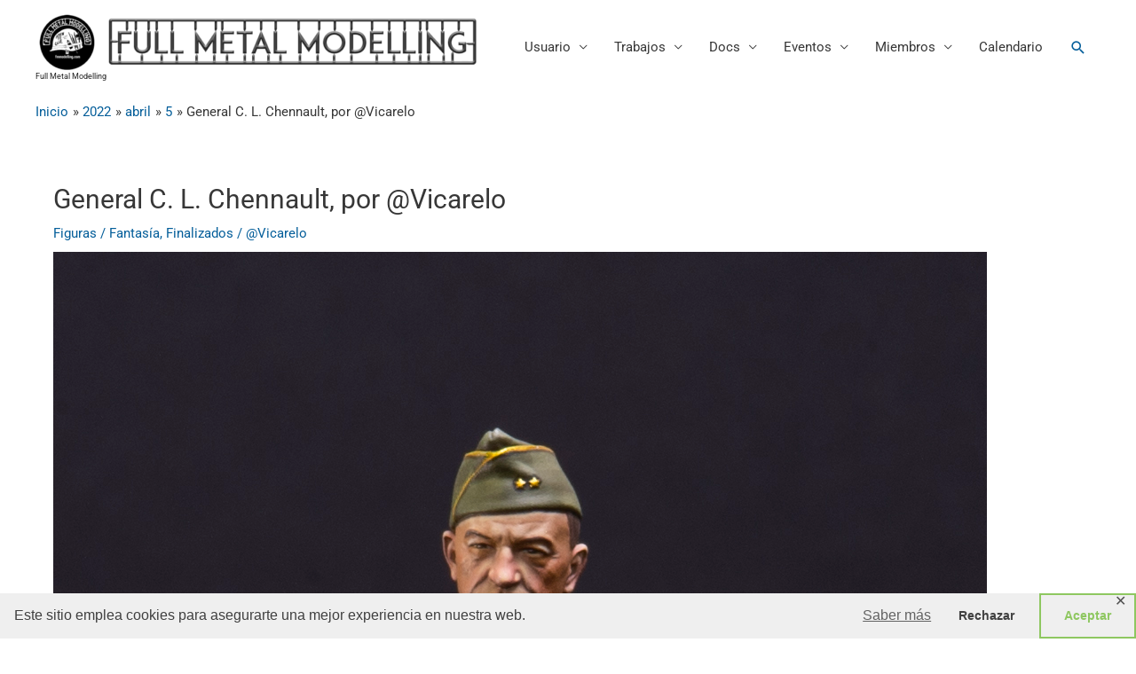

--- FILE ---
content_type: text/html; charset=UTF-8
request_url: https://fmmodelling.com/2022/04/05/general-c-l-chennault-por-vicarelo-2/
body_size: 38344
content:
<!DOCTYPE html>
<html lang="es">
<head>
<meta charset="UTF-8">
<meta name="viewport" content="width=device-width, initial-scale=1">
	 <link rel="profile" href="https://gmpg.org/xfn/11"> 
	 <meta name='robots' content='index, follow, max-image-preview:large, max-snippet:-1, max-video-preview:-1' />

	<!-- This site is optimized with the Yoast SEO plugin v26.6 - https://yoast.com/wordpress/plugins/seo/ -->
	<title>General C. L. Chennault, por @Vicarelo &#8211; Full Metal Modelling Finalizados</title>
	<link rel="canonical" href="https://fmmodelling.com/2022/04/05/general-c-l-chennault-por-vicarelo-2/" />
	<meta property="og:locale" content="es_ES" />
	<meta property="og:type" content="article" />
	<meta property="og:title" content="General C. L. Chennault, por @Vicarelo &#8211; Full Metal Modelling Finalizados" />
	<meta property="og:description" content="NOMBRE: General C. L. Chennault ESCALA: 90mm MARCA: Dolman Miniatures REFERENCIA: F90-24 GALERÍA COMENTARIOS:" />
	<meta property="og:url" content="https://fmmodelling.com/2022/04/05/general-c-l-chennault-por-vicarelo-2/" />
	<meta property="og:site_name" content="Full Metal Modelling" />
	<meta property="article:publisher" content="https://m.facebook.com/fullmetalmodelling/?ref=bookmarks" />
	<meta property="article:published_time" content="2022-04-05T15:00:00+00:00" />
	<meta property="og:image" content="https://fmmodelling.com/wp-content/uploads/2022/03/Chennault-figura-1.jpg" />
	<meta property="og:image:width" content="1052" />
	<meta property="og:image:height" content="1818" />
	<meta property="og:image:type" content="image/jpeg" />
	<meta name="author" content="@polete1984" />
	<meta name="twitter:card" content="summary_large_image" />
	<meta name="twitter:label1" content="Escrito por" />
	<meta name="twitter:data1" content="@polete1984" />
	<meta name="twitter:label2" content="Tiempo de lectura" />
	<meta name="twitter:data2" content="1 minuto" />
	<script type="application/ld+json" class="yoast-schema-graph">{"@context":"https://schema.org","@graph":[{"@type":"Article","@id":"https://fmmodelling.com/2022/04/05/general-c-l-chennault-por-vicarelo-2/#article","isPartOf":{"@id":"https://fmmodelling.com/2022/04/05/general-c-l-chennault-por-vicarelo-2/"},"author":{"name":"@polete1984","@id":"https://fmmodelling.com/#/schema/person/6b58fc05fb999736f177ef20e95ae261"},"headline":"General C. L. Chennault, por @Vicarelo","datePublished":"2022-04-05T15:00:00+00:00","mainEntityOfPage":{"@id":"https://fmmodelling.com/2022/04/05/general-c-l-chennault-por-vicarelo-2/"},"wordCount":22,"publisher":{"@id":"https://fmmodelling.com/#organization"},"image":{"@id":"https://fmmodelling.com/2022/04/05/general-c-l-chennault-por-vicarelo-2/#primaryimage"},"thumbnailUrl":"https://fmmodelling.com/wp-content/uploads/2022/03/Chennault-figura-1.jpg","keywords":["@Vicarelo"],"articleSection":["Figuras / Fantasía","Finalizados"],"inLanguage":"es"},{"@type":"WebPage","@id":"https://fmmodelling.com/2022/04/05/general-c-l-chennault-por-vicarelo-2/","url":"https://fmmodelling.com/2022/04/05/general-c-l-chennault-por-vicarelo-2/","name":"General C. L. Chennault, por @Vicarelo &#8211; Full Metal Modelling Finalizados","isPartOf":{"@id":"https://fmmodelling.com/#website"},"primaryImageOfPage":{"@id":"https://fmmodelling.com/2022/04/05/general-c-l-chennault-por-vicarelo-2/#primaryimage"},"image":{"@id":"https://fmmodelling.com/2022/04/05/general-c-l-chennault-por-vicarelo-2/#primaryimage"},"thumbnailUrl":"https://fmmodelling.com/wp-content/uploads/2022/03/Chennault-figura-1.jpg","datePublished":"2022-04-05T15:00:00+00:00","breadcrumb":{"@id":"https://fmmodelling.com/2022/04/05/general-c-l-chennault-por-vicarelo-2/#breadcrumb"},"inLanguage":"es","potentialAction":[{"@type":"ReadAction","target":["https://fmmodelling.com/2022/04/05/general-c-l-chennault-por-vicarelo-2/"]}]},{"@type":"ImageObject","inLanguage":"es","@id":"https://fmmodelling.com/2022/04/05/general-c-l-chennault-por-vicarelo-2/#primaryimage","url":"https://fmmodelling.com/wp-content/uploads/2022/03/Chennault-figura-1.jpg","contentUrl":"https://fmmodelling.com/wp-content/uploads/2022/03/Chennault-figura-1.jpg","width":1052,"height":1818},{"@type":"BreadcrumbList","@id":"https://fmmodelling.com/2022/04/05/general-c-l-chennault-por-vicarelo-2/#breadcrumb","itemListElement":[{"@type":"ListItem","position":1,"name":"Home","item":"https://fmmodelling.com/"},{"@type":"ListItem","position":2,"name":"General C. L. Chennault, por @Vicarelo"}]},{"@type":"WebSite","@id":"https://fmmodelling.com/#website","url":"https://fmmodelling.com/","name":"Full Metal Modelling","description":"Grupo de Modelismo de habla hispana","publisher":{"@id":"https://fmmodelling.com/#organization"},"potentialAction":[{"@type":"SearchAction","target":{"@type":"EntryPoint","urlTemplate":"https://fmmodelling.com/?s={search_term_string}"},"query-input":{"@type":"PropertyValueSpecification","valueRequired":true,"valueName":"search_term_string"}}],"inLanguage":"es"},{"@type":"Organization","@id":"https://fmmodelling.com/#organization","name":"Full Metal Modelling","url":"https://fmmodelling.com/","logo":{"@type":"ImageObject","inLanguage":"es","@id":"https://fmmodelling.com/#/schema/logo/image/","url":"https://i1.wp.com/fmmodelling.com/wp-content/uploads/2018/05/photo_2018-03-14_13-28-30.jpg?fit=640%2C640&ssl=1","contentUrl":"https://i1.wp.com/fmmodelling.com/wp-content/uploads/2018/05/photo_2018-03-14_13-28-30.jpg?fit=640%2C640&ssl=1","width":640,"height":640,"caption":"Full Metal Modelling"},"image":{"@id":"https://fmmodelling.com/#/schema/logo/image/"},"sameAs":["https://m.facebook.com/fullmetalmodelling/?ref=bookmarks","https://www.instagram.com/fullmetalmodelling/","https://www.youtube.com/c/fullmetalmodelling"]},{"@type":"Person","@id":"https://fmmodelling.com/#/schema/person/6b58fc05fb999736f177ef20e95ae261","name":"@polete1984","image":{"@type":"ImageObject","inLanguage":"es","@id":"https://fmmodelling.com/#/schema/person/image/","url":"//www.gravatar.com/avatar/a127fbcbb9c7b87fb1a8dfadc19ec1b1?s=96&#038;r=g&#038;d=mm","contentUrl":"//www.gravatar.com/avatar/a127fbcbb9c7b87fb1a8dfadc19ec1b1?s=96&#038;r=g&#038;d=mm","caption":"@polete1984"}}]}</script>
	<!-- / Yoast SEO plugin. -->


<link rel="alternate" type="application/rss+xml" title="Full Metal Modelling &raquo; Feed" href="https://fmmodelling.com/feed/" />
<link rel="alternate" type="application/rss+xml" title="Full Metal Modelling &raquo; Feed de los comentarios" href="https://fmmodelling.com/comments/feed/" />
<link rel="alternate" title="oEmbed (JSON)" type="application/json+oembed" href="https://fmmodelling.com/wp-json/oembed/1.0/embed?url=https%3A%2F%2Ffmmodelling.com%2F2022%2F04%2F05%2Fgeneral-c-l-chennault-por-vicarelo-2%2F" />
<link rel="alternate" title="oEmbed (XML)" type="text/xml+oembed" href="https://fmmodelling.com/wp-json/oembed/1.0/embed?url=https%3A%2F%2Ffmmodelling.com%2F2022%2F04%2F05%2Fgeneral-c-l-chennault-por-vicarelo-2%2F&#038;format=xml" />
<style id='wp-img-auto-sizes-contain-inline-css'>
img:is([sizes=auto i],[sizes^="auto," i]){contain-intrinsic-size:3000px 1500px}
/*# sourceURL=wp-img-auto-sizes-contain-inline-css */
</style>

<link rel='stylesheet' id='astra-theme-css-css' href='https://fmmodelling.com/wp-content/themes/astra/assets/css/minified/style.min.css?ver=4.7.0' media='all' />
<style id='astra-theme-css-inline-css'>
.ast-no-sidebar .entry-content .alignfull {margin-left: calc( -50vw + 50%);margin-right: calc( -50vw + 50%);max-width: 100vw;width: 100vw;}.ast-no-sidebar .entry-content .alignwide {margin-left: calc(-41vw + 50%);margin-right: calc(-41vw + 50%);max-width: unset;width: unset;}.ast-no-sidebar .entry-content .alignfull .alignfull,.ast-no-sidebar .entry-content .alignfull .alignwide,.ast-no-sidebar .entry-content .alignwide .alignfull,.ast-no-sidebar .entry-content .alignwide .alignwide,.ast-no-sidebar .entry-content .wp-block-column .alignfull,.ast-no-sidebar .entry-content .wp-block-column .alignwide{width: 100%;margin-left: auto;margin-right: auto;}.wp-block-gallery,.blocks-gallery-grid {margin: 0;}.wp-block-separator {max-width: 100px;}.wp-block-separator.is-style-wide,.wp-block-separator.is-style-dots {max-width: none;}.entry-content .has-2-columns .wp-block-column:first-child {padding-right: 10px;}.entry-content .has-2-columns .wp-block-column:last-child {padding-left: 10px;}@media (max-width: 782px) {.entry-content .wp-block-columns .wp-block-column {flex-basis: 100%;}.entry-content .has-2-columns .wp-block-column:first-child {padding-right: 0;}.entry-content .has-2-columns .wp-block-column:last-child {padding-left: 0;}}body .entry-content .wp-block-latest-posts {margin-left: 0;}body .entry-content .wp-block-latest-posts li {list-style: none;}.ast-no-sidebar .ast-container .entry-content .wp-block-latest-posts {margin-left: 0;}.ast-header-break-point .entry-content .alignwide {margin-left: auto;margin-right: auto;}.entry-content .blocks-gallery-item img {margin-bottom: auto;}.wp-block-pullquote {border-top: 4px solid #555d66;border-bottom: 4px solid #555d66;color: #40464d;}:root{--ast-post-nav-space:0;--ast-container-default-xlg-padding:6.67em;--ast-container-default-lg-padding:5.67em;--ast-container-default-slg-padding:4.34em;--ast-container-default-md-padding:3.34em;--ast-container-default-sm-padding:6.67em;--ast-container-default-xs-padding:2.4em;--ast-container-default-xxs-padding:1.4em;--ast-code-block-background:#EEEEEE;--ast-comment-inputs-background:#FAFAFA;--ast-normal-container-width:1200px;--ast-narrow-container-width:750px;--ast-blog-title-font-weight:normal;--ast-blog-meta-weight:inherit;}html{font-size:93.75%;}a,.page-title{color:#045e9a;}a:hover,a:focus{color:rgba(59,59,59,0.6);}body,button,input,select,textarea,.ast-button,.ast-custom-button{font-family:-apple-system,BlinkMacSystemFont,Segoe UI,Roboto,Oxygen-Sans,Ubuntu,Cantarell,Helvetica Neue,sans-serif;font-weight:inherit;font-size:15px;font-size:1rem;}blockquote{color:#000000;}.site-title{font-size:9px;font-size:0.6rem;display:block;}header .custom-logo-link img{max-width:500px;width:500px;}.astra-logo-svg{width:500px;}.site-header .site-description{font-size:15px;font-size:1rem;display:none;}.entry-title{font-size:40px;font-size:2.6666666666667rem;}.archive .ast-article-post .ast-article-inner,.blog .ast-article-post .ast-article-inner,.archive .ast-article-post .ast-article-inner:hover,.blog .ast-article-post .ast-article-inner:hover{overflow:hidden;}h1,.entry-content h1{font-size:40px;font-size:2.6666666666667rem;line-height:1.4em;}h2,.entry-content h2{font-size:30px;font-size:2rem;line-height:1.3em;}h3,.entry-content h3{font-size:25px;font-size:1.6666666666667rem;line-height:1.3em;}h4,.entry-content h4{font-size:20px;font-size:1.3333333333333rem;line-height:1.2em;}h5,.entry-content h5{font-size:18px;font-size:1.2rem;line-height:1.2em;}h6,.entry-content h6{font-size:15px;font-size:1rem;line-height:1.25em;}::selection{background-color:#1d1d1d;color:#ffffff;}body,h1,.entry-title a,.entry-content h1,h2,.entry-content h2,h3,.entry-content h3,h4,.entry-content h4,h5,.entry-content h5,h6,.entry-content h6{color:#373737;}.tagcloud a:hover,.tagcloud a:focus,.tagcloud a.current-item{color:#ffffff;border-color:#045e9a;background-color:#045e9a;}input:focus,input[type="text"]:focus,input[type="email"]:focus,input[type="url"]:focus,input[type="password"]:focus,input[type="reset"]:focus,input[type="search"]:focus,textarea:focus{border-color:#045e9a;}input[type="radio"]:checked,input[type=reset],input[type="checkbox"]:checked,input[type="checkbox"]:hover:checked,input[type="checkbox"]:focus:checked,input[type=range]::-webkit-slider-thumb{border-color:#045e9a;background-color:#045e9a;box-shadow:none;}.site-footer a:hover + .post-count,.site-footer a:focus + .post-count{background:#045e9a;border-color:#045e9a;}.single .nav-links .nav-previous,.single .nav-links .nav-next{color:#045e9a;}.entry-meta,.entry-meta *{line-height:1.45;color:#045e9a;}.entry-meta a:not(.ast-button):hover,.entry-meta a:not(.ast-button):hover *,.entry-meta a:not(.ast-button):focus,.entry-meta a:not(.ast-button):focus *,.page-links > .page-link,.page-links .page-link:hover,.post-navigation a:hover{color:rgba(59,59,59,0.6);}#cat option,.secondary .calendar_wrap thead a,.secondary .calendar_wrap thead a:visited{color:#045e9a;}.secondary .calendar_wrap #today,.ast-progress-val span{background:#045e9a;}.secondary a:hover + .post-count,.secondary a:focus + .post-count{background:#045e9a;border-color:#045e9a;}.calendar_wrap #today > a{color:#ffffff;}.page-links .page-link,.single .post-navigation a{color:#045e9a;}.ast-search-menu-icon .search-form button.search-submit{padding:0 4px;}.ast-search-menu-icon form.search-form{padding-right:0;}.ast-header-search .ast-search-menu-icon.ast-dropdown-active .search-form,.ast-header-search .ast-search-menu-icon.ast-dropdown-active .search-field:focus{transition:all 0.2s;}.search-form input.search-field:focus{outline:none;}.widget-title,.widget .wp-block-heading{font-size:21px;font-size:1.4rem;color:#373737;}.ast-search-menu-icon.slide-search a:focus-visible:focus-visible,.astra-search-icon:focus-visible,#close:focus-visible,a:focus-visible,.ast-menu-toggle:focus-visible,.site .skip-link:focus-visible,.wp-block-loginout input:focus-visible,.wp-block-search.wp-block-search__button-inside .wp-block-search__inside-wrapper,.ast-header-navigation-arrow:focus-visible,.woocommerce .wc-proceed-to-checkout > .checkout-button:focus-visible,.woocommerce .woocommerce-MyAccount-navigation ul li a:focus-visible,.ast-orders-table__row .ast-orders-table__cell:focus-visible,.woocommerce .woocommerce-order-details .order-again > .button:focus-visible,.woocommerce .woocommerce-message a.button.wc-forward:focus-visible,.woocommerce #minus_qty:focus-visible,.woocommerce #plus_qty:focus-visible,a#ast-apply-coupon:focus-visible,.woocommerce .woocommerce-info a:focus-visible,.woocommerce .astra-shop-summary-wrap a:focus-visible,.woocommerce a.wc-forward:focus-visible,#ast-apply-coupon:focus-visible,.woocommerce-js .woocommerce-mini-cart-item a.remove:focus-visible,#close:focus-visible,.button.search-submit:focus-visible,#search_submit:focus,.normal-search:focus-visible,.ast-header-account-wrap:focus-visible{outline-style:dotted;outline-color:inherit;outline-width:thin;}input:focus,input[type="text"]:focus,input[type="email"]:focus,input[type="url"]:focus,input[type="password"]:focus,input[type="reset"]:focus,input[type="search"]:focus,input[type="number"]:focus,textarea:focus,.wp-block-search__input:focus,[data-section="section-header-mobile-trigger"] .ast-button-wrap .ast-mobile-menu-trigger-minimal:focus,.ast-mobile-popup-drawer.active .menu-toggle-close:focus,.woocommerce-ordering select.orderby:focus,#ast-scroll-top:focus,#coupon_code:focus,.woocommerce-page #comment:focus,.woocommerce #reviews #respond input#submit:focus,.woocommerce a.add_to_cart_button:focus,.woocommerce .button.single_add_to_cart_button:focus,.woocommerce .woocommerce-cart-form button:focus,.woocommerce .woocommerce-cart-form__cart-item .quantity .qty:focus,.woocommerce .woocommerce-billing-fields .woocommerce-billing-fields__field-wrapper .woocommerce-input-wrapper > .input-text:focus,.woocommerce #order_comments:focus,.woocommerce #place_order:focus,.woocommerce .woocommerce-address-fields .woocommerce-address-fields__field-wrapper .woocommerce-input-wrapper > .input-text:focus,.woocommerce .woocommerce-MyAccount-content form button:focus,.woocommerce .woocommerce-MyAccount-content .woocommerce-EditAccountForm .woocommerce-form-row .woocommerce-Input.input-text:focus,.woocommerce .ast-woocommerce-container .woocommerce-pagination ul.page-numbers li a:focus,body #content .woocommerce form .form-row .select2-container--default .select2-selection--single:focus,#ast-coupon-code:focus,.woocommerce.woocommerce-js .quantity input[type=number]:focus,.woocommerce-js .woocommerce-mini-cart-item .quantity input[type=number]:focus,.woocommerce p#ast-coupon-trigger:focus{border-style:dotted;border-color:inherit;border-width:thin;}input{outline:none;}.main-header-menu .menu-link,.ast-header-custom-item a{color:#373737;}.main-header-menu .menu-item:hover > .menu-link,.main-header-menu .menu-item:hover > .ast-menu-toggle,.main-header-menu .ast-masthead-custom-menu-items a:hover,.main-header-menu .menu-item.focus > .menu-link,.main-header-menu .menu-item.focus > .ast-menu-toggle,.main-header-menu .current-menu-item > .menu-link,.main-header-menu .current-menu-ancestor > .menu-link,.main-header-menu .current-menu-item > .ast-menu-toggle,.main-header-menu .current-menu-ancestor > .ast-menu-toggle{color:#045e9a;}.header-main-layout-3 .ast-main-header-bar-alignment{margin-right:auto;}.header-main-layout-2 .site-header-section-left .ast-site-identity{text-align:left;}.site-logo-img img{ transition:all 0.2s linear;}body .ast-oembed-container *{position:absolute;top:0;width:100%;height:100%;left:0;}body .wp-block-embed-pocket-casts .ast-oembed-container *{position:unset;}.ast-header-break-point .ast-mobile-menu-buttons-minimal.menu-toggle{background:transparent;color:#1d1d1d;}.ast-header-break-point .ast-mobile-menu-buttons-outline.menu-toggle{background:transparent;border:1px solid #1d1d1d;color:#1d1d1d;}.ast-header-break-point .ast-mobile-menu-buttons-fill.menu-toggle{background:#1d1d1d;}.ast-single-post-featured-section + article {margin-top: 2em;}.site-content .ast-single-post-featured-section img {width: 100%;overflow: hidden;object-fit: cover;}.site > .ast-single-related-posts-container {margin-top: 0;}@media (min-width: 922px) {.ast-desktop .ast-container--narrow {max-width: var(--ast-narrow-container-width);margin: 0 auto;}}.footer-adv .footer-adv-overlay{border-top-style:solid;border-top-color:#7a7a7a;}@media( max-width: 420px ) {.single .nav-links .nav-previous,.single .nav-links .nav-next {width: 100%;text-align: center;}}.wp-block-buttons.aligncenter{justify-content:center;}@media (min-width:1200px){.wp-block-group .has-background{padding:20px;}}.wp-block-image.aligncenter{margin-left:auto;margin-right:auto;}.wp-block-table.aligncenter{margin-left:auto;margin-right:auto;}.wp-block-buttons .wp-block-button.is-style-outline .wp-block-button__link.wp-element-button,.ast-outline-button,.wp-block-uagb-buttons-child .uagb-buttons-repeater.ast-outline-button{border-top-width:2px;border-right-width:2px;border-bottom-width:2px;border-left-width:2px;font-family:inherit;font-weight:inherit;line-height:1em;border-top-left-radius:2px;border-top-right-radius:2px;border-bottom-right-radius:2px;border-bottom-left-radius:2px;}.entry-content[ast-blocks-layout] > figure{margin-bottom:1em;}@media (max-width:921px){.ast-separate-container #primary,.ast-separate-container #secondary{padding:1.5em 0;}#primary,#secondary{padding:1.5em 0;margin:0;}.ast-left-sidebar #content > .ast-container{display:flex;flex-direction:column-reverse;width:100%;}.ast-separate-container .ast-article-post,.ast-separate-container .ast-article-single{padding:1.5em 2.14em;}.ast-author-box img.avatar{margin:20px 0 0 0;}}@media (min-width:922px){.ast-separate-container.ast-right-sidebar #primary,.ast-separate-container.ast-left-sidebar #primary{border:0;}.search-no-results.ast-separate-container #primary{margin-bottom:4em;}}.wp-block-button .wp-block-button__link{color:#ffffff;}.wp-block-button .wp-block-button__link:hover,.wp-block-button .wp-block-button__link:focus{color:#3b3b3b;background-color:rgba(59,59,59,0.6);border-color:rgba(59,59,59,0.6);}.elementor-widget-heading h1.elementor-heading-title{line-height:1.4em;}.elementor-widget-heading h2.elementor-heading-title{line-height:1.3em;}.elementor-widget-heading h3.elementor-heading-title{line-height:1.3em;}.elementor-widget-heading h4.elementor-heading-title{line-height:1.2em;}.elementor-widget-heading h5.elementor-heading-title{line-height:1.2em;}.elementor-widget-heading h6.elementor-heading-title{line-height:1.25em;}.wp-block-button .wp-block-button__link{border-top-width:0;border-right-width:0;border-left-width:0;border-bottom-width:0;border-color:#1d1d1d;background-color:#1d1d1d;color:#ffffff;font-family:inherit;font-weight:inherit;line-height:1em;border-top-left-radius:2px;border-top-right-radius:2px;border-bottom-right-radius:2px;border-bottom-left-radius:2px;padding-top:10px;padding-right:40px;padding-bottom:10px;padding-left:40px;}.menu-toggle,button,.ast-button,.ast-custom-button,.button,input#submit,input[type="button"],input[type="submit"],input[type="reset"]{border-style:solid;border-top-width:0;border-right-width:0;border-left-width:0;border-bottom-width:0;color:#ffffff;border-color:#1d1d1d;background-color:#1d1d1d;padding-top:10px;padding-right:40px;padding-bottom:10px;padding-left:40px;font-family:inherit;font-weight:inherit;line-height:1em;border-top-left-radius:2px;border-top-right-radius:2px;border-bottom-right-radius:2px;border-bottom-left-radius:2px;}button:focus,.menu-toggle:hover,button:hover,.ast-button:hover,.ast-custom-button:hover .button:hover,.ast-custom-button:hover ,input[type=reset]:hover,input[type=reset]:focus,input#submit:hover,input#submit:focus,input[type="button"]:hover,input[type="button"]:focus,input[type="submit"]:hover,input[type="submit"]:focus{color:#3b3b3b;background-color:rgba(59,59,59,0.6);border-color:rgba(59,59,59,0.6);}@media (max-width:921px){.ast-mobile-header-stack .main-header-bar .ast-search-menu-icon{display:inline-block;}.ast-header-break-point.ast-header-custom-item-outside .ast-mobile-header-stack .main-header-bar .ast-search-icon{margin:0;}.ast-comment-avatar-wrap img{max-width:2.5em;}.ast-comment-meta{padding:0 1.8888em 1.3333em;}.ast-separate-container .ast-comment-list li.depth-1{padding:1.5em 2.14em;}.ast-separate-container .comment-respond{padding:2em 2.14em;}}@media (min-width:544px){.ast-container{max-width:100%;}}@media (max-width:544px){.ast-separate-container .ast-article-post,.ast-separate-container .ast-article-single,.ast-separate-container .comments-title,.ast-separate-container .ast-archive-description{padding:1.5em 1em;}.ast-separate-container #content .ast-container{padding-left:0.54em;padding-right:0.54em;}.ast-separate-container .ast-comment-list .bypostauthor{padding:.5em;}.ast-search-menu-icon.ast-dropdown-active .search-field{width:170px;}.site-branding img,.site-header .site-logo-img .custom-logo-link img{max-width:100%;}}.ast-no-sidebar.ast-separate-container .entry-content .alignfull {margin-left: -6.67em;margin-right: -6.67em;width: auto;}@media (max-width: 1200px) {.ast-no-sidebar.ast-separate-container .entry-content .alignfull {margin-left: -2.4em;margin-right: -2.4em;}}@media (max-width: 768px) {.ast-no-sidebar.ast-separate-container .entry-content .alignfull {margin-left: -2.14em;margin-right: -2.14em;}}@media (max-width: 544px) {.ast-no-sidebar.ast-separate-container .entry-content .alignfull {margin-left: -1em;margin-right: -1em;}}.ast-no-sidebar.ast-separate-container .entry-content .alignwide {margin-left: -20px;margin-right: -20px;}.ast-no-sidebar.ast-separate-container .entry-content .wp-block-column .alignfull,.ast-no-sidebar.ast-separate-container .entry-content .wp-block-column .alignwide {margin-left: auto;margin-right: auto;width: 100%;}@media (max-width:921px){.site-title{font-size:8px;font-size:0.53333333333333rem;display:block;}.site-header .site-description{display:none;}h1,.entry-content h1{font-size:30px;}h2,.entry-content h2{font-size:25px;}h3,.entry-content h3{font-size:20px;}}@media (max-width:544px){.site-title{font-size:7px;font-size:0.46666666666667rem;display:block;}.site-header .site-description{display:none;}h1,.entry-content h1{font-size:30px;}h2,.entry-content h2{font-size:25px;}h3,.entry-content h3{font-size:20px;}}@media (max-width:921px){html{font-size:85.5%;}}@media (max-width:544px){html{font-size:85.5%;}}@media (min-width:922px){.ast-container{max-width:1240px;}}@font-face {font-family: "Astra";src: url(https://fmmodelling.com/wp-content/themes/astra/assets/fonts/astra.woff) format("woff"),url(https://fmmodelling.com/wp-content/themes/astra/assets/fonts/astra.ttf) format("truetype"),url(https://fmmodelling.com/wp-content/themes/astra/assets/fonts/astra.svg#astra) format("svg");font-weight: normal;font-style: normal;font-display: fallback;}@media (max-width:650px) {.main-header-bar .main-header-bar-navigation{display:none;}}@media (min-width:922px){.blog .site-content > .ast-container,.archive .site-content > .ast-container,.search .site-content > .ast-container{max-width:1200px;}}@media (min-width:922px){.single-post .site-content > .ast-container{max-width:1200px;}}.ast-desktop .main-header-menu.submenu-with-border .sub-menu,.ast-desktop .main-header-menu.submenu-with-border .astra-full-megamenu-wrapper{border-color:#1d1d1d;}.ast-desktop .main-header-menu.submenu-with-border .sub-menu{border-top-width:2px;border-style:solid;}.ast-desktop .main-header-menu.submenu-with-border .sub-menu .sub-menu{top:-2px;}.ast-desktop .main-header-menu.submenu-with-border .sub-menu .menu-link,.ast-desktop .main-header-menu.submenu-with-border .children .menu-link{border-bottom-width:0px;border-style:solid;border-color:#eaeaea;}@media (min-width:922px){.main-header-menu .sub-menu .menu-item.ast-left-align-sub-menu:hover > .sub-menu,.main-header-menu .sub-menu .menu-item.ast-left-align-sub-menu.focus > .sub-menu{margin-left:-0px;}}.ast-small-footer{border-top-style:solid;border-top-width:1px;border-top-color:#7a7a7a;}.ast-small-footer-wrap{text-align:center;}.site .comments-area{padding-bottom:3em;}.ast-header-break-point.ast-header-custom-item-inside .main-header-bar .main-header-bar-navigation .ast-search-icon {display: none;}.ast-header-break-point.ast-header-custom-item-inside .main-header-bar .ast-search-menu-icon .search-form {padding: 0;display: block;overflow: hidden;}.ast-header-break-point .ast-header-custom-item .widget:last-child {margin-bottom: 1em;}.ast-header-custom-item .widget {margin: 0.5em;display: inline-block;vertical-align: middle;}.ast-header-custom-item .widget p {margin-bottom: 0;}.ast-header-custom-item .widget li {width: auto;}.ast-header-custom-item-inside .button-custom-menu-item .menu-link {display: none;}.ast-header-custom-item-inside.ast-header-break-point .button-custom-menu-item .ast-custom-button-link {display: none;}.ast-header-custom-item-inside.ast-header-break-point .button-custom-menu-item .menu-link {display: block;}.ast-header-break-point.ast-header-custom-item-outside .main-header-bar .ast-search-icon {margin-right: 1em;}.ast-header-break-point.ast-header-custom-item-inside .main-header-bar .ast-search-menu-icon .search-field,.ast-header-break-point.ast-header-custom-item-inside .main-header-bar .ast-search-menu-icon.ast-inline-search .search-field {width: 100%;padding-right: 5.5em;}.ast-header-break-point.ast-header-custom-item-inside .main-header-bar .ast-search-menu-icon .search-submit {display: block;position: absolute;height: 100%;top: 0;right: 0;padding: 0 1em;border-radius: 0;}.ast-header-break-point .ast-header-custom-item .ast-masthead-custom-menu-items {padding-left: 20px;padding-right: 20px;margin-bottom: 1em;margin-top: 1em;}.ast-header-custom-item-inside.ast-header-break-point .button-custom-menu-item {padding-left: 0;padding-right: 0;margin-top: 0;margin-bottom: 0;}.astra-icon-down_arrow::after {content: "\e900";font-family: Astra;}.astra-icon-close::after {content: "\e5cd";font-family: Astra;}.astra-icon-drag_handle::after {content: "\e25d";font-family: Astra;}.astra-icon-format_align_justify::after {content: "\e235";font-family: Astra;}.astra-icon-menu::after {content: "\e5d2";font-family: Astra;}.astra-icon-reorder::after {content: "\e8fe";font-family: Astra;}.astra-icon-search::after {content: "\e8b6";font-family: Astra;}.astra-icon-zoom_in::after {content: "\e56b";font-family: Astra;}.astra-icon-check-circle::after {content: "\e901";font-family: Astra;}.astra-icon-shopping-cart::after {content: "\f07a";font-family: Astra;}.astra-icon-shopping-bag::after {content: "\f290";font-family: Astra;}.astra-icon-shopping-basket::after {content: "\f291";font-family: Astra;}.astra-icon-circle-o::after {content: "\e903";font-family: Astra;}.astra-icon-certificate::after {content: "\e902";font-family: Astra;}blockquote {padding: 1.2em;}:root .has-ast-global-color-0-color{color:var(--ast-global-color-0);}:root .has-ast-global-color-0-background-color{background-color:var(--ast-global-color-0);}:root .wp-block-button .has-ast-global-color-0-color{color:var(--ast-global-color-0);}:root .wp-block-button .has-ast-global-color-0-background-color{background-color:var(--ast-global-color-0);}:root .has-ast-global-color-1-color{color:var(--ast-global-color-1);}:root .has-ast-global-color-1-background-color{background-color:var(--ast-global-color-1);}:root .wp-block-button .has-ast-global-color-1-color{color:var(--ast-global-color-1);}:root .wp-block-button .has-ast-global-color-1-background-color{background-color:var(--ast-global-color-1);}:root .has-ast-global-color-2-color{color:var(--ast-global-color-2);}:root .has-ast-global-color-2-background-color{background-color:var(--ast-global-color-2);}:root .wp-block-button .has-ast-global-color-2-color{color:var(--ast-global-color-2);}:root .wp-block-button .has-ast-global-color-2-background-color{background-color:var(--ast-global-color-2);}:root .has-ast-global-color-3-color{color:var(--ast-global-color-3);}:root .has-ast-global-color-3-background-color{background-color:var(--ast-global-color-3);}:root .wp-block-button .has-ast-global-color-3-color{color:var(--ast-global-color-3);}:root .wp-block-button .has-ast-global-color-3-background-color{background-color:var(--ast-global-color-3);}:root .has-ast-global-color-4-color{color:var(--ast-global-color-4);}:root .has-ast-global-color-4-background-color{background-color:var(--ast-global-color-4);}:root .wp-block-button .has-ast-global-color-4-color{color:var(--ast-global-color-4);}:root .wp-block-button .has-ast-global-color-4-background-color{background-color:var(--ast-global-color-4);}:root .has-ast-global-color-5-color{color:var(--ast-global-color-5);}:root .has-ast-global-color-5-background-color{background-color:var(--ast-global-color-5);}:root .wp-block-button .has-ast-global-color-5-color{color:var(--ast-global-color-5);}:root .wp-block-button .has-ast-global-color-5-background-color{background-color:var(--ast-global-color-5);}:root .has-ast-global-color-6-color{color:var(--ast-global-color-6);}:root .has-ast-global-color-6-background-color{background-color:var(--ast-global-color-6);}:root .wp-block-button .has-ast-global-color-6-color{color:var(--ast-global-color-6);}:root .wp-block-button .has-ast-global-color-6-background-color{background-color:var(--ast-global-color-6);}:root .has-ast-global-color-7-color{color:var(--ast-global-color-7);}:root .has-ast-global-color-7-background-color{background-color:var(--ast-global-color-7);}:root .wp-block-button .has-ast-global-color-7-color{color:var(--ast-global-color-7);}:root .wp-block-button .has-ast-global-color-7-background-color{background-color:var(--ast-global-color-7);}:root .has-ast-global-color-8-color{color:var(--ast-global-color-8);}:root .has-ast-global-color-8-background-color{background-color:var(--ast-global-color-8);}:root .wp-block-button .has-ast-global-color-8-color{color:var(--ast-global-color-8);}:root .wp-block-button .has-ast-global-color-8-background-color{background-color:var(--ast-global-color-8);}:root{--ast-global-color-0:#0170B9;--ast-global-color-1:#3a3a3a;--ast-global-color-2:#3a3a3a;--ast-global-color-3:#4B4F58;--ast-global-color-4:#F5F5F5;--ast-global-color-5:#FFFFFF;--ast-global-color-6:#E5E5E5;--ast-global-color-7:#424242;--ast-global-color-8:#000000;}:root {--ast-border-color : #dddddd;}.ast-single-entry-banner {-js-display: flex;display: flex;flex-direction: column;justify-content: center;text-align: center;position: relative;background: #eeeeee;}.ast-single-entry-banner[data-banner-layout="layout-1"] {max-width: 1200px;background: inherit;padding: 20px 0;}.ast-single-entry-banner[data-banner-width-type="custom"] {margin: 0 auto;width: 100%;}.ast-single-entry-banner + .site-content .entry-header {margin-bottom: 0;}.site .ast-author-avatar {--ast-author-avatar-size: ;}a.ast-underline-text {text-decoration: underline;}.ast-container > .ast-terms-link {position: relative;display: block;}a.ast-button.ast-badge-tax {padding: 4px 8px;border-radius: 3px;font-size: inherit;}header.entry-header .entry-title{font-size:30px;font-size:2rem;}header.entry-header > *:not(:last-child){margin-bottom:10px;}.ast-archive-entry-banner {-js-display: flex;display: flex;flex-direction: column;justify-content: center;text-align: center;position: relative;background: #eeeeee;}.ast-archive-entry-banner[data-banner-width-type="custom"] {margin: 0 auto;width: 100%;}.ast-archive-entry-banner[data-banner-layout="layout-1"] {background: inherit;padding: 20px 0;text-align: left;}body.archive .ast-archive-description{max-width:1200px;width:100%;text-align:left;padding-top:3em;padding-right:3em;padding-bottom:3em;padding-left:3em;}body.archive .ast-archive-description .ast-archive-title,body.archive .ast-archive-description .ast-archive-title *{font-size:40px;font-size:2.6666666666667rem;}body.archive .ast-archive-description > *:not(:last-child){margin-bottom:10px;}@media (max-width:921px){body.archive .ast-archive-description{text-align:left;}}@media (max-width:544px){body.archive .ast-archive-description{text-align:left;}}.ast-breadcrumbs .trail-browse,.ast-breadcrumbs .trail-items,.ast-breadcrumbs .trail-items li{display:inline-block;margin:0;padding:0;border:none;background:inherit;text-indent:0;text-decoration:none;}.ast-breadcrumbs .trail-browse{font-size:inherit;font-style:inherit;font-weight:inherit;color:inherit;}.ast-breadcrumbs .trail-items{list-style:none;}.trail-items li::after{padding:0 0.3em;content:"\00bb";}.trail-items li:last-of-type::after{display:none;}.trail-items li::after{content:"\00bb";}.ast-breadcrumbs-wrapper{text-align:left;}.ast-header-breadcrumb{padding-top:10px;padding-bottom:10px;width:100%;}.ast-default-menu-enable.ast-main-header-nav-open.ast-header-break-point .main-header-bar.ast-header-breadcrumb,.ast-main-header-nav-open .main-header-bar.ast-header-breadcrumb{padding-top:1em;padding-bottom:1em;}.ast-header-break-point .main-header-bar.ast-header-breadcrumb{border-bottom-width:1px;border-bottom-color:#eaeaea;border-bottom-style:solid;}.ast-breadcrumbs-wrapper{line-height:1.4;}.ast-breadcrumbs-wrapper .rank-math-breadcrumb p{margin-bottom:0px;}.ast-breadcrumbs-wrapper{display:block;width:100%;}.elementor-posts-container [CLASS*="ast-width-"]{width:100%;}.elementor-template-full-width .ast-container{display:block;}.elementor-screen-only,.screen-reader-text,.screen-reader-text span,.ui-helper-hidden-accessible{top:0 !important;}@media (max-width:544px){.elementor-element .elementor-wc-products .woocommerce[class*="columns-"] ul.products li.product{width:auto;margin:0;}.elementor-element .woocommerce .woocommerce-result-count{float:none;}}.ast-header-break-point .main-header-bar{border-bottom-width:0px;}@media (min-width:922px){.main-header-bar{border-bottom-width:0px;}}.main-header-menu .menu-item, #astra-footer-menu .menu-item, .main-header-bar .ast-masthead-custom-menu-items{-js-display:flex;display:flex;-webkit-box-pack:center;-webkit-justify-content:center;-moz-box-pack:center;-ms-flex-pack:center;justify-content:center;-webkit-box-orient:vertical;-webkit-box-direction:normal;-webkit-flex-direction:column;-moz-box-orient:vertical;-moz-box-direction:normal;-ms-flex-direction:column;flex-direction:column;}.main-header-menu > .menu-item > .menu-link, #astra-footer-menu > .menu-item > .menu-link{height:100%;-webkit-box-align:center;-webkit-align-items:center;-moz-box-align:center;-ms-flex-align:center;align-items:center;-js-display:flex;display:flex;}.ast-primary-menu-disabled .main-header-bar .ast-masthead-custom-menu-items{flex:unset;}.main-header-menu .sub-menu .menu-item.menu-item-has-children > .menu-link:after{position:absolute;right:1em;top:50%;transform:translate(0,-50%) rotate(270deg);}.ast-header-break-point .main-header-bar .main-header-bar-navigation .page_item_has_children > .ast-menu-toggle::before, .ast-header-break-point .main-header-bar .main-header-bar-navigation .menu-item-has-children > .ast-menu-toggle::before, .ast-mobile-popup-drawer .main-header-bar-navigation .menu-item-has-children>.ast-menu-toggle::before, .ast-header-break-point .ast-mobile-header-wrap .main-header-bar-navigation .menu-item-has-children > .ast-menu-toggle::before{font-weight:bold;content:"\e900";font-family:Astra;text-decoration:inherit;display:inline-block;}.ast-header-break-point .main-navigation ul.sub-menu .menu-item .menu-link:before{content:"\e900";font-family:Astra;font-size:.65em;text-decoration:inherit;display:inline-block;transform:translate(0, -2px) rotateZ(270deg);margin-right:5px;}.widget_search .search-form:after{font-family:Astra;font-size:1.2em;font-weight:normal;content:"\e8b6";position:absolute;top:50%;right:15px;transform:translate(0, -50%);}.astra-search-icon::before{content:"\e8b6";font-family:Astra;font-style:normal;font-weight:normal;text-decoration:inherit;text-align:center;-webkit-font-smoothing:antialiased;-moz-osx-font-smoothing:grayscale;z-index:3;}.main-header-bar .main-header-bar-navigation .page_item_has_children > a:after, .main-header-bar .main-header-bar-navigation .menu-item-has-children > a:after, .menu-item-has-children .ast-header-navigation-arrow:after{content:"\e900";display:inline-block;font-family:Astra;font-size:.6rem;font-weight:bold;text-rendering:auto;-webkit-font-smoothing:antialiased;-moz-osx-font-smoothing:grayscale;margin-left:10px;line-height:normal;}.menu-item-has-children .sub-menu .ast-header-navigation-arrow:after{margin-left:0;}.ast-mobile-popup-drawer .main-header-bar-navigation .ast-submenu-expanded>.ast-menu-toggle::before{transform:rotateX(180deg);}.ast-header-break-point .main-header-bar-navigation .menu-item-has-children > .menu-link:after{display:none;}@media (min-width:922px){.ast-builder-menu .main-navigation > ul > li:last-child a{margin-right:0;}}.ast-separate-container .ast-article-inner{background-color:transparent;background-image:none;}.ast-separate-container .ast-article-post{background-color:var(--ast-global-color-5);;background-image:none;;}@media (max-width:921px){.ast-separate-container .ast-article-post{background-color:var(--ast-global-color-5);;background-image:none;;}}@media (max-width:544px){.ast-separate-container .ast-article-post{background-color:var(--ast-global-color-5);;background-image:none;;}}.ast-separate-container .ast-article-single:not(.ast-related-post), .woocommerce.ast-separate-container .ast-woocommerce-container, .ast-separate-container .error-404, .ast-separate-container .no-results, .single.ast-separate-container  .ast-author-meta, .ast-separate-container .related-posts-title-wrapper,.ast-separate-container .comments-count-wrapper, .ast-box-layout.ast-plain-container .site-content,.ast-padded-layout.ast-plain-container .site-content, .ast-separate-container .ast-archive-description, .ast-separate-container .comments-area .comment-respond, .ast-separate-container .comments-area .ast-comment-list li, .ast-separate-container .comments-area .comments-title{background-color:var(--ast-global-color-5);;background-image:none;;}@media (max-width:921px){.ast-separate-container .ast-article-single:not(.ast-related-post), .woocommerce.ast-separate-container .ast-woocommerce-container, .ast-separate-container .error-404, .ast-separate-container .no-results, .single.ast-separate-container  .ast-author-meta, .ast-separate-container .related-posts-title-wrapper,.ast-separate-container .comments-count-wrapper, .ast-box-layout.ast-plain-container .site-content,.ast-padded-layout.ast-plain-container .site-content, .ast-separate-container .ast-archive-description{background-color:var(--ast-global-color-5);;background-image:none;;}}@media (max-width:544px){.ast-separate-container .ast-article-single:not(.ast-related-post), .woocommerce.ast-separate-container .ast-woocommerce-container, .ast-separate-container .error-404, .ast-separate-container .no-results, .single.ast-separate-container  .ast-author-meta, .ast-separate-container .related-posts-title-wrapper,.ast-separate-container .comments-count-wrapper, .ast-box-layout.ast-plain-container .site-content,.ast-padded-layout.ast-plain-container .site-content, .ast-separate-container .ast-archive-description{background-color:var(--ast-global-color-5);;background-image:none;;}}.ast-separate-container.ast-two-container #secondary .widget{background-color:var(--ast-global-color-5);;background-image:none;;}@media (max-width:921px){.ast-separate-container.ast-two-container #secondary .widget{background-color:var(--ast-global-color-5);;background-image:none;;}}@media (max-width:544px){.ast-separate-container.ast-two-container #secondary .widget{background-color:var(--ast-global-color-5);;background-image:none;;}}:root{--e-global-color-astglobalcolor0:#0170B9;--e-global-color-astglobalcolor1:#3a3a3a;--e-global-color-astglobalcolor2:#3a3a3a;--e-global-color-astglobalcolor3:#4B4F58;--e-global-color-astglobalcolor4:#F5F5F5;--e-global-color-astglobalcolor5:#FFFFFF;--e-global-color-astglobalcolor6:#E5E5E5;--e-global-color-astglobalcolor7:#424242;--e-global-color-astglobalcolor8:#000000;}
/*# sourceURL=astra-theme-css-inline-css */
</style>
<link rel='stylesheet' id='astra-menu-animation-css' href='https://fmmodelling.com/wp-content/themes/astra/assets/css/minified/menu-animation.min.css?ver=4.7.0' media='all' />
<link rel='stylesheet' id='hfe-widgets-style-css' href='https://fmmodelling.com/wp-content/plugins/header-footer-elementor/inc/widgets-css/frontend.css?ver=2.7.0' media='all' />
<style id='wp-emoji-styles-inline-css'>

	img.wp-smiley, img.emoji {
		display: inline !important;
		border: none !important;
		box-shadow: none !important;
		height: 1em !important;
		width: 1em !important;
		margin: 0 0.07em !important;
		vertical-align: -0.1em !important;
		background: none !important;
		padding: 0 !important;
	}
/*# sourceURL=wp-emoji-styles-inline-css */
</style>
<link rel='stylesheet' id='wp-block-library-css' href='https://fmmodelling.com/wp-includes/css/dist/block-library/style.min.css?ver=6.9' media='all' />
<style id='bp-login-form-style-inline-css'>
.widget_bp_core_login_widget .bp-login-widget-user-avatar{float:left}.widget_bp_core_login_widget .bp-login-widget-user-links{margin-left:70px}#bp-login-widget-form label{display:block;font-weight:600;margin:15px 0 5px;width:auto}#bp-login-widget-form input[type=password],#bp-login-widget-form input[type=text]{background-color:#fafafa;border:1px solid #d6d6d6;border-radius:0;font:inherit;font-size:100%;padding:.5em;width:100%}#bp-login-widget-form .bp-login-widget-register-link,#bp-login-widget-form .login-submit{display:inline;width:-moz-fit-content;width:fit-content}#bp-login-widget-form .bp-login-widget-register-link{margin-left:1em}#bp-login-widget-form .bp-login-widget-register-link a{filter:invert(1)}#bp-login-widget-form .bp-login-widget-pwd-link{font-size:80%}

/*# sourceURL=https://fmmodelling.com/wp-content/plugins/buddypress/bp-core/blocks/login-form/index.css */
</style>
<style id='bp-primary-nav-style-inline-css'>
.buddypress_object_nav .bp-navs{background:#0000;clear:both;overflow:hidden}.buddypress_object_nav .bp-navs ul{margin:0;padding:0}.buddypress_object_nav .bp-navs ul li{list-style:none;margin:0}.buddypress_object_nav .bp-navs ul li a,.buddypress_object_nav .bp-navs ul li span{border:0;display:block;padding:5px 10px;text-decoration:none}.buddypress_object_nav .bp-navs ul li .count{background:#eaeaea;border:1px solid #ccc;border-radius:50%;color:#555;display:inline-block;font-size:12px;margin-left:2px;padding:3px 6px;text-align:center;vertical-align:middle}.buddypress_object_nav .bp-navs ul li a .count:empty{display:none}.buddypress_object_nav .bp-navs ul li.last select{max-width:185px}.buddypress_object_nav .bp-navs ul li.current a,.buddypress_object_nav .bp-navs ul li.selected a{color:#333;opacity:1}.buddypress_object_nav .bp-navs ul li.current a .count,.buddypress_object_nav .bp-navs ul li.selected a .count{background-color:#fff}.buddypress_object_nav .bp-navs ul li.dynamic a .count,.buddypress_object_nav .bp-navs ul li.dynamic.current a .count,.buddypress_object_nav .bp-navs ul li.dynamic.selected a .count{background-color:#5087e5;border:0;color:#fafafa}.buddypress_object_nav .bp-navs ul li.dynamic a:hover .count{background-color:#5087e5;border:0;color:#fff}.buddypress_object_nav .main-navs.dir-navs{margin-bottom:20px}.buddypress_object_nav .bp-navs.group-create-links ul li.current a{text-align:center}.buddypress_object_nav .bp-navs.group-create-links ul li:not(.current),.buddypress_object_nav .bp-navs.group-create-links ul li:not(.current) a{color:#767676}.buddypress_object_nav .bp-navs.group-create-links ul li:not(.current) a:focus,.buddypress_object_nav .bp-navs.group-create-links ul li:not(.current) a:hover{background:none;color:#555}.buddypress_object_nav .bp-navs.group-create-links ul li:not(.current) a[disabled]:focus,.buddypress_object_nav .bp-navs.group-create-links ul li:not(.current) a[disabled]:hover{color:#767676}

/*# sourceURL=https://fmmodelling.com/wp-content/plugins/buddypress/bp-core/blocks/primary-nav/index.css */
</style>
<style id='bp-member-style-inline-css'>
[data-type="bp/member"] input.components-placeholder__input{border:1px solid #757575;border-radius:2px;flex:1 1 auto;padding:6px 8px}.bp-block-member{position:relative}.bp-block-member .member-content{display:flex}.bp-block-member .user-nicename{display:block}.bp-block-member .user-nicename a{border:none;color:currentColor;text-decoration:none}.bp-block-member .bp-profile-button{width:100%}.bp-block-member .bp-profile-button a.button{bottom:10px;display:inline-block;margin:18px 0 0;position:absolute;right:0}.bp-block-member.has-cover .item-header-avatar,.bp-block-member.has-cover .member-content,.bp-block-member.has-cover .member-description{z-index:2}.bp-block-member.has-cover .member-content,.bp-block-member.has-cover .member-description{padding-top:75px}.bp-block-member.has-cover .bp-member-cover-image{background-color:#c5c5c5;background-position:top;background-repeat:no-repeat;background-size:cover;border:0;display:block;height:150px;left:0;margin:0;padding:0;position:absolute;top:0;width:100%;z-index:1}.bp-block-member img.avatar{height:auto;width:auto}.bp-block-member.avatar-none .item-header-avatar{display:none}.bp-block-member.avatar-none.has-cover{min-height:200px}.bp-block-member.avatar-full{min-height:150px}.bp-block-member.avatar-full .item-header-avatar{width:180px}.bp-block-member.avatar-thumb .member-content{align-items:center;min-height:50px}.bp-block-member.avatar-thumb .item-header-avatar{width:70px}.bp-block-member.avatar-full.has-cover{min-height:300px}.bp-block-member.avatar-full.has-cover .item-header-avatar{width:200px}.bp-block-member.avatar-full.has-cover img.avatar{background:#fffc;border:2px solid #fff;margin-left:20px}.bp-block-member.avatar-thumb.has-cover .item-header-avatar{padding-top:75px}.entry .entry-content .bp-block-member .user-nicename a{border:none;color:currentColor;text-decoration:none}

/*# sourceURL=https://fmmodelling.com/wp-content/plugins/buddypress/bp-members/blocks/member/index.css */
</style>
<style id='bp-members-style-inline-css'>
[data-type="bp/members"] .components-placeholder.is-appender{min-height:0}[data-type="bp/members"] .components-placeholder.is-appender .components-placeholder__label:empty{display:none}[data-type="bp/members"] .components-placeholder input.components-placeholder__input{border:1px solid #757575;border-radius:2px;flex:1 1 auto;padding:6px 8px}[data-type="bp/members"].avatar-none .member-description{width:calc(100% - 44px)}[data-type="bp/members"].avatar-full .member-description{width:calc(100% - 224px)}[data-type="bp/members"].avatar-thumb .member-description{width:calc(100% - 114px)}[data-type="bp/members"] .member-content{position:relative}[data-type="bp/members"] .member-content .is-right{position:absolute;right:2px;top:2px}[data-type="bp/members"] .columns-2 .member-content .member-description,[data-type="bp/members"] .columns-3 .member-content .member-description,[data-type="bp/members"] .columns-4 .member-content .member-description{padding-left:44px;width:calc(100% - 44px)}[data-type="bp/members"] .columns-3 .is-right{right:-10px}[data-type="bp/members"] .columns-4 .is-right{right:-50px}.bp-block-members.is-grid{display:flex;flex-wrap:wrap;padding:0}.bp-block-members.is-grid .member-content{margin:0 1.25em 1.25em 0;width:100%}@media(min-width:600px){.bp-block-members.columns-2 .member-content{width:calc(50% - .625em)}.bp-block-members.columns-2 .member-content:nth-child(2n){margin-right:0}.bp-block-members.columns-3 .member-content{width:calc(33.33333% - .83333em)}.bp-block-members.columns-3 .member-content:nth-child(3n){margin-right:0}.bp-block-members.columns-4 .member-content{width:calc(25% - .9375em)}.bp-block-members.columns-4 .member-content:nth-child(4n){margin-right:0}}.bp-block-members .member-content{display:flex;flex-direction:column;padding-bottom:1em;text-align:center}.bp-block-members .member-content .item-header-avatar,.bp-block-members .member-content .member-description{width:100%}.bp-block-members .member-content .item-header-avatar{margin:0 auto}.bp-block-members .member-content .item-header-avatar img.avatar{display:inline-block}@media(min-width:600px){.bp-block-members .member-content{flex-direction:row;text-align:left}.bp-block-members .member-content .item-header-avatar,.bp-block-members .member-content .member-description{width:auto}.bp-block-members .member-content .item-header-avatar{margin:0}}.bp-block-members .member-content .user-nicename{display:block}.bp-block-members .member-content .user-nicename a{border:none;color:currentColor;text-decoration:none}.bp-block-members .member-content time{color:#767676;display:block;font-size:80%}.bp-block-members.avatar-none .item-header-avatar{display:none}.bp-block-members.avatar-full{min-height:190px}.bp-block-members.avatar-full .item-header-avatar{width:180px}.bp-block-members.avatar-thumb .member-content{min-height:80px}.bp-block-members.avatar-thumb .item-header-avatar{width:70px}.bp-block-members.columns-2 .member-content,.bp-block-members.columns-3 .member-content,.bp-block-members.columns-4 .member-content{display:block;text-align:center}.bp-block-members.columns-2 .member-content .item-header-avatar,.bp-block-members.columns-3 .member-content .item-header-avatar,.bp-block-members.columns-4 .member-content .item-header-avatar{margin:0 auto}.bp-block-members img.avatar{height:auto;max-width:-moz-fit-content;max-width:fit-content;width:auto}.bp-block-members .member-content.has-activity{align-items:center}.bp-block-members .member-content.has-activity .item-header-avatar{padding-right:1em}.bp-block-members .member-content.has-activity .wp-block-quote{margin-bottom:0;text-align:left}.bp-block-members .member-content.has-activity .wp-block-quote cite a,.entry .entry-content .bp-block-members .user-nicename a{border:none;color:currentColor;text-decoration:none}

/*# sourceURL=https://fmmodelling.com/wp-content/plugins/buddypress/bp-members/blocks/members/index.css */
</style>
<style id='bp-dynamic-members-style-inline-css'>
.bp-dynamic-block-container .item-options{font-size:.5em;margin:0 0 1em;padding:1em 0}.bp-dynamic-block-container .item-options a.selected{font-weight:600}.bp-dynamic-block-container ul.item-list{list-style:none;margin:1em 0;padding-left:0}.bp-dynamic-block-container ul.item-list li{margin-bottom:1em}.bp-dynamic-block-container ul.item-list li:after,.bp-dynamic-block-container ul.item-list li:before{content:" ";display:table}.bp-dynamic-block-container ul.item-list li:after{clear:both}.bp-dynamic-block-container ul.item-list li .item-avatar{float:left;width:60px}.bp-dynamic-block-container ul.item-list li .item{margin-left:70px}

/*# sourceURL=https://fmmodelling.com/wp-content/plugins/buddypress/bp-members/blocks/dynamic-members/index.css */
</style>
<style id='bp-online-members-style-inline-css'>
.widget_bp_core_whos_online_widget .avatar-block,[data-type="bp/online-members"] .avatar-block{display:flex;flex-flow:row wrap}.widget_bp_core_whos_online_widget .avatar-block img,[data-type="bp/online-members"] .avatar-block img{margin:.5em}

/*# sourceURL=https://fmmodelling.com/wp-content/plugins/buddypress/bp-members/blocks/online-members/index.css */
</style>
<style id='bp-active-members-style-inline-css'>
.widget_bp_core_recently_active_widget .avatar-block,[data-type="bp/active-members"] .avatar-block{display:flex;flex-flow:row wrap}.widget_bp_core_recently_active_widget .avatar-block img,[data-type="bp/active-members"] .avatar-block img{margin:.5em}

/*# sourceURL=https://fmmodelling.com/wp-content/plugins/buddypress/bp-members/blocks/active-members/index.css */
</style>
<style id='global-styles-inline-css'>
:root{--wp--preset--aspect-ratio--square: 1;--wp--preset--aspect-ratio--4-3: 4/3;--wp--preset--aspect-ratio--3-4: 3/4;--wp--preset--aspect-ratio--3-2: 3/2;--wp--preset--aspect-ratio--2-3: 2/3;--wp--preset--aspect-ratio--16-9: 16/9;--wp--preset--aspect-ratio--9-16: 9/16;--wp--preset--color--black: #000000;--wp--preset--color--cyan-bluish-gray: #abb8c3;--wp--preset--color--white: #ffffff;--wp--preset--color--pale-pink: #f78da7;--wp--preset--color--vivid-red: #cf2e2e;--wp--preset--color--luminous-vivid-orange: #ff6900;--wp--preset--color--luminous-vivid-amber: #fcb900;--wp--preset--color--light-green-cyan: #7bdcb5;--wp--preset--color--vivid-green-cyan: #00d084;--wp--preset--color--pale-cyan-blue: #8ed1fc;--wp--preset--color--vivid-cyan-blue: #0693e3;--wp--preset--color--vivid-purple: #9b51e0;--wp--preset--color--ast-global-color-0: var(--ast-global-color-0);--wp--preset--color--ast-global-color-1: var(--ast-global-color-1);--wp--preset--color--ast-global-color-2: var(--ast-global-color-2);--wp--preset--color--ast-global-color-3: var(--ast-global-color-3);--wp--preset--color--ast-global-color-4: var(--ast-global-color-4);--wp--preset--color--ast-global-color-5: var(--ast-global-color-5);--wp--preset--color--ast-global-color-6: var(--ast-global-color-6);--wp--preset--color--ast-global-color-7: var(--ast-global-color-7);--wp--preset--color--ast-global-color-8: var(--ast-global-color-8);--wp--preset--gradient--vivid-cyan-blue-to-vivid-purple: linear-gradient(135deg,rgb(6,147,227) 0%,rgb(155,81,224) 100%);--wp--preset--gradient--light-green-cyan-to-vivid-green-cyan: linear-gradient(135deg,rgb(122,220,180) 0%,rgb(0,208,130) 100%);--wp--preset--gradient--luminous-vivid-amber-to-luminous-vivid-orange: linear-gradient(135deg,rgb(252,185,0) 0%,rgb(255,105,0) 100%);--wp--preset--gradient--luminous-vivid-orange-to-vivid-red: linear-gradient(135deg,rgb(255,105,0) 0%,rgb(207,46,46) 100%);--wp--preset--gradient--very-light-gray-to-cyan-bluish-gray: linear-gradient(135deg,rgb(238,238,238) 0%,rgb(169,184,195) 100%);--wp--preset--gradient--cool-to-warm-spectrum: linear-gradient(135deg,rgb(74,234,220) 0%,rgb(151,120,209) 20%,rgb(207,42,186) 40%,rgb(238,44,130) 60%,rgb(251,105,98) 80%,rgb(254,248,76) 100%);--wp--preset--gradient--blush-light-purple: linear-gradient(135deg,rgb(255,206,236) 0%,rgb(152,150,240) 100%);--wp--preset--gradient--blush-bordeaux: linear-gradient(135deg,rgb(254,205,165) 0%,rgb(254,45,45) 50%,rgb(107,0,62) 100%);--wp--preset--gradient--luminous-dusk: linear-gradient(135deg,rgb(255,203,112) 0%,rgb(199,81,192) 50%,rgb(65,88,208) 100%);--wp--preset--gradient--pale-ocean: linear-gradient(135deg,rgb(255,245,203) 0%,rgb(182,227,212) 50%,rgb(51,167,181) 100%);--wp--preset--gradient--electric-grass: linear-gradient(135deg,rgb(202,248,128) 0%,rgb(113,206,126) 100%);--wp--preset--gradient--midnight: linear-gradient(135deg,rgb(2,3,129) 0%,rgb(40,116,252) 100%);--wp--preset--font-size--small: 13px;--wp--preset--font-size--medium: 20px;--wp--preset--font-size--large: 36px;--wp--preset--font-size--x-large: 42px;--wp--preset--spacing--20: 0.44rem;--wp--preset--spacing--30: 0.67rem;--wp--preset--spacing--40: 1rem;--wp--preset--spacing--50: 1.5rem;--wp--preset--spacing--60: 2.25rem;--wp--preset--spacing--70: 3.38rem;--wp--preset--spacing--80: 5.06rem;--wp--preset--shadow--natural: 6px 6px 9px rgba(0, 0, 0, 0.2);--wp--preset--shadow--deep: 12px 12px 50px rgba(0, 0, 0, 0.4);--wp--preset--shadow--sharp: 6px 6px 0px rgba(0, 0, 0, 0.2);--wp--preset--shadow--outlined: 6px 6px 0px -3px rgb(255, 255, 255), 6px 6px rgb(0, 0, 0);--wp--preset--shadow--crisp: 6px 6px 0px rgb(0, 0, 0);}:root { --wp--style--global--content-size: var(--wp--custom--ast-content-width-size);--wp--style--global--wide-size: var(--wp--custom--ast-wide-width-size); }:where(body) { margin: 0; }.wp-site-blocks > .alignleft { float: left; margin-right: 2em; }.wp-site-blocks > .alignright { float: right; margin-left: 2em; }.wp-site-blocks > .aligncenter { justify-content: center; margin-left: auto; margin-right: auto; }:where(.wp-site-blocks) > * { margin-block-start: 24px; margin-block-end: 0; }:where(.wp-site-blocks) > :first-child { margin-block-start: 0; }:where(.wp-site-blocks) > :last-child { margin-block-end: 0; }:root { --wp--style--block-gap: 24px; }:root :where(.is-layout-flow) > :first-child{margin-block-start: 0;}:root :where(.is-layout-flow) > :last-child{margin-block-end: 0;}:root :where(.is-layout-flow) > *{margin-block-start: 24px;margin-block-end: 0;}:root :where(.is-layout-constrained) > :first-child{margin-block-start: 0;}:root :where(.is-layout-constrained) > :last-child{margin-block-end: 0;}:root :where(.is-layout-constrained) > *{margin-block-start: 24px;margin-block-end: 0;}:root :where(.is-layout-flex){gap: 24px;}:root :where(.is-layout-grid){gap: 24px;}.is-layout-flow > .alignleft{float: left;margin-inline-start: 0;margin-inline-end: 2em;}.is-layout-flow > .alignright{float: right;margin-inline-start: 2em;margin-inline-end: 0;}.is-layout-flow > .aligncenter{margin-left: auto !important;margin-right: auto !important;}.is-layout-constrained > .alignleft{float: left;margin-inline-start: 0;margin-inline-end: 2em;}.is-layout-constrained > .alignright{float: right;margin-inline-start: 2em;margin-inline-end: 0;}.is-layout-constrained > .aligncenter{margin-left: auto !important;margin-right: auto !important;}.is-layout-constrained > :where(:not(.alignleft):not(.alignright):not(.alignfull)){max-width: var(--wp--style--global--content-size);margin-left: auto !important;margin-right: auto !important;}.is-layout-constrained > .alignwide{max-width: var(--wp--style--global--wide-size);}body .is-layout-flex{display: flex;}.is-layout-flex{flex-wrap: wrap;align-items: center;}.is-layout-flex > :is(*, div){margin: 0;}body .is-layout-grid{display: grid;}.is-layout-grid > :is(*, div){margin: 0;}body{padding-top: 0px;padding-right: 0px;padding-bottom: 0px;padding-left: 0px;}a:where(:not(.wp-element-button)){text-decoration: none;}:root :where(.wp-element-button, .wp-block-button__link){background-color: #32373c;border-width: 0;color: #fff;font-family: inherit;font-size: inherit;font-style: inherit;font-weight: inherit;letter-spacing: inherit;line-height: inherit;padding-top: calc(0.667em + 2px);padding-right: calc(1.333em + 2px);padding-bottom: calc(0.667em + 2px);padding-left: calc(1.333em + 2px);text-decoration: none;text-transform: inherit;}.has-black-color{color: var(--wp--preset--color--black) !important;}.has-cyan-bluish-gray-color{color: var(--wp--preset--color--cyan-bluish-gray) !important;}.has-white-color{color: var(--wp--preset--color--white) !important;}.has-pale-pink-color{color: var(--wp--preset--color--pale-pink) !important;}.has-vivid-red-color{color: var(--wp--preset--color--vivid-red) !important;}.has-luminous-vivid-orange-color{color: var(--wp--preset--color--luminous-vivid-orange) !important;}.has-luminous-vivid-amber-color{color: var(--wp--preset--color--luminous-vivid-amber) !important;}.has-light-green-cyan-color{color: var(--wp--preset--color--light-green-cyan) !important;}.has-vivid-green-cyan-color{color: var(--wp--preset--color--vivid-green-cyan) !important;}.has-pale-cyan-blue-color{color: var(--wp--preset--color--pale-cyan-blue) !important;}.has-vivid-cyan-blue-color{color: var(--wp--preset--color--vivid-cyan-blue) !important;}.has-vivid-purple-color{color: var(--wp--preset--color--vivid-purple) !important;}.has-ast-global-color-0-color{color: var(--wp--preset--color--ast-global-color-0) !important;}.has-ast-global-color-1-color{color: var(--wp--preset--color--ast-global-color-1) !important;}.has-ast-global-color-2-color{color: var(--wp--preset--color--ast-global-color-2) !important;}.has-ast-global-color-3-color{color: var(--wp--preset--color--ast-global-color-3) !important;}.has-ast-global-color-4-color{color: var(--wp--preset--color--ast-global-color-4) !important;}.has-ast-global-color-5-color{color: var(--wp--preset--color--ast-global-color-5) !important;}.has-ast-global-color-6-color{color: var(--wp--preset--color--ast-global-color-6) !important;}.has-ast-global-color-7-color{color: var(--wp--preset--color--ast-global-color-7) !important;}.has-ast-global-color-8-color{color: var(--wp--preset--color--ast-global-color-8) !important;}.has-black-background-color{background-color: var(--wp--preset--color--black) !important;}.has-cyan-bluish-gray-background-color{background-color: var(--wp--preset--color--cyan-bluish-gray) !important;}.has-white-background-color{background-color: var(--wp--preset--color--white) !important;}.has-pale-pink-background-color{background-color: var(--wp--preset--color--pale-pink) !important;}.has-vivid-red-background-color{background-color: var(--wp--preset--color--vivid-red) !important;}.has-luminous-vivid-orange-background-color{background-color: var(--wp--preset--color--luminous-vivid-orange) !important;}.has-luminous-vivid-amber-background-color{background-color: var(--wp--preset--color--luminous-vivid-amber) !important;}.has-light-green-cyan-background-color{background-color: var(--wp--preset--color--light-green-cyan) !important;}.has-vivid-green-cyan-background-color{background-color: var(--wp--preset--color--vivid-green-cyan) !important;}.has-pale-cyan-blue-background-color{background-color: var(--wp--preset--color--pale-cyan-blue) !important;}.has-vivid-cyan-blue-background-color{background-color: var(--wp--preset--color--vivid-cyan-blue) !important;}.has-vivid-purple-background-color{background-color: var(--wp--preset--color--vivid-purple) !important;}.has-ast-global-color-0-background-color{background-color: var(--wp--preset--color--ast-global-color-0) !important;}.has-ast-global-color-1-background-color{background-color: var(--wp--preset--color--ast-global-color-1) !important;}.has-ast-global-color-2-background-color{background-color: var(--wp--preset--color--ast-global-color-2) !important;}.has-ast-global-color-3-background-color{background-color: var(--wp--preset--color--ast-global-color-3) !important;}.has-ast-global-color-4-background-color{background-color: var(--wp--preset--color--ast-global-color-4) !important;}.has-ast-global-color-5-background-color{background-color: var(--wp--preset--color--ast-global-color-5) !important;}.has-ast-global-color-6-background-color{background-color: var(--wp--preset--color--ast-global-color-6) !important;}.has-ast-global-color-7-background-color{background-color: var(--wp--preset--color--ast-global-color-7) !important;}.has-ast-global-color-8-background-color{background-color: var(--wp--preset--color--ast-global-color-8) !important;}.has-black-border-color{border-color: var(--wp--preset--color--black) !important;}.has-cyan-bluish-gray-border-color{border-color: var(--wp--preset--color--cyan-bluish-gray) !important;}.has-white-border-color{border-color: var(--wp--preset--color--white) !important;}.has-pale-pink-border-color{border-color: var(--wp--preset--color--pale-pink) !important;}.has-vivid-red-border-color{border-color: var(--wp--preset--color--vivid-red) !important;}.has-luminous-vivid-orange-border-color{border-color: var(--wp--preset--color--luminous-vivid-orange) !important;}.has-luminous-vivid-amber-border-color{border-color: var(--wp--preset--color--luminous-vivid-amber) !important;}.has-light-green-cyan-border-color{border-color: var(--wp--preset--color--light-green-cyan) !important;}.has-vivid-green-cyan-border-color{border-color: var(--wp--preset--color--vivid-green-cyan) !important;}.has-pale-cyan-blue-border-color{border-color: var(--wp--preset--color--pale-cyan-blue) !important;}.has-vivid-cyan-blue-border-color{border-color: var(--wp--preset--color--vivid-cyan-blue) !important;}.has-vivid-purple-border-color{border-color: var(--wp--preset--color--vivid-purple) !important;}.has-ast-global-color-0-border-color{border-color: var(--wp--preset--color--ast-global-color-0) !important;}.has-ast-global-color-1-border-color{border-color: var(--wp--preset--color--ast-global-color-1) !important;}.has-ast-global-color-2-border-color{border-color: var(--wp--preset--color--ast-global-color-2) !important;}.has-ast-global-color-3-border-color{border-color: var(--wp--preset--color--ast-global-color-3) !important;}.has-ast-global-color-4-border-color{border-color: var(--wp--preset--color--ast-global-color-4) !important;}.has-ast-global-color-5-border-color{border-color: var(--wp--preset--color--ast-global-color-5) !important;}.has-ast-global-color-6-border-color{border-color: var(--wp--preset--color--ast-global-color-6) !important;}.has-ast-global-color-7-border-color{border-color: var(--wp--preset--color--ast-global-color-7) !important;}.has-ast-global-color-8-border-color{border-color: var(--wp--preset--color--ast-global-color-8) !important;}.has-vivid-cyan-blue-to-vivid-purple-gradient-background{background: var(--wp--preset--gradient--vivid-cyan-blue-to-vivid-purple) !important;}.has-light-green-cyan-to-vivid-green-cyan-gradient-background{background: var(--wp--preset--gradient--light-green-cyan-to-vivid-green-cyan) !important;}.has-luminous-vivid-amber-to-luminous-vivid-orange-gradient-background{background: var(--wp--preset--gradient--luminous-vivid-amber-to-luminous-vivid-orange) !important;}.has-luminous-vivid-orange-to-vivid-red-gradient-background{background: var(--wp--preset--gradient--luminous-vivid-orange-to-vivid-red) !important;}.has-very-light-gray-to-cyan-bluish-gray-gradient-background{background: var(--wp--preset--gradient--very-light-gray-to-cyan-bluish-gray) !important;}.has-cool-to-warm-spectrum-gradient-background{background: var(--wp--preset--gradient--cool-to-warm-spectrum) !important;}.has-blush-light-purple-gradient-background{background: var(--wp--preset--gradient--blush-light-purple) !important;}.has-blush-bordeaux-gradient-background{background: var(--wp--preset--gradient--blush-bordeaux) !important;}.has-luminous-dusk-gradient-background{background: var(--wp--preset--gradient--luminous-dusk) !important;}.has-pale-ocean-gradient-background{background: var(--wp--preset--gradient--pale-ocean) !important;}.has-electric-grass-gradient-background{background: var(--wp--preset--gradient--electric-grass) !important;}.has-midnight-gradient-background{background: var(--wp--preset--gradient--midnight) !important;}.has-small-font-size{font-size: var(--wp--preset--font-size--small) !important;}.has-medium-font-size{font-size: var(--wp--preset--font-size--medium) !important;}.has-large-font-size{font-size: var(--wp--preset--font-size--large) !important;}.has-x-large-font-size{font-size: var(--wp--preset--font-size--x-large) !important;}
:root :where(.wp-block-pullquote){font-size: 1.5em;line-height: 1.6;}
/*# sourceURL=global-styles-inline-css */
</style>
<link rel='stylesheet' id='gdpr-framework-cookieconsent-css-css' href='https://fmmodelling.com/wp-content/plugins/gdpr-framework/assets/cookieconsent.min.css?ver=6.9' media='all' />
<link rel='stylesheet' id='widgetopts-styles-css' href='https://fmmodelling.com/wp-content/plugins/widget-options/assets/css/widget-options.css?ver=4.1.3' media='all' />
<link rel='stylesheet' id='wpos-slick-style-css' href='https://fmmodelling.com/wp-content/plugins/wp-logo-showcase-responsive-slider-slider/assets/css/slick.css?ver=3.8.7' media='all' />
<link rel='stylesheet' id='wpls-public-style-css' href='https://fmmodelling.com/wp-content/plugins/wp-logo-showcase-responsive-slider-slider/assets/css/wpls-public.css?ver=3.8.7' media='all' />
<link rel='stylesheet' id='hfe-style-css' href='https://fmmodelling.com/wp-content/plugins/header-footer-elementor/assets/css/header-footer-elementor.css?ver=2.7.0' media='all' />
<link rel='stylesheet' id='elementor-icons-css' href='https://fmmodelling.com/wp-content/plugins/elementor/assets/lib/eicons/css/elementor-icons.min.css?ver=5.44.0' media='all' />
<link rel='stylesheet' id='elementor-frontend-css' href='https://fmmodelling.com/wp-content/plugins/elementor/assets/css/frontend.min.css?ver=3.33.6' media='all' />
<link rel='stylesheet' id='elementor-post-8919-css' href='https://fmmodelling.com/wp-content/uploads/elementor/css/post-8919.css?ver=1768496052' media='all' />
<link rel='stylesheet' id='font-awesome-5-all-css' href='https://fmmodelling.com/wp-content/plugins/elementor/assets/lib/font-awesome/css/all.min.css?ver=3.33.6' media='all' />
<link rel='stylesheet' id='font-awesome-4-shim-css' href='https://fmmodelling.com/wp-content/plugins/elementor/assets/lib/font-awesome/css/v4-shims.min.css?ver=3.33.6' media='all' />
<link rel='stylesheet' id='swiper-css' href='https://fmmodelling.com/wp-content/plugins/elementor/assets/lib/swiper/v8/css/swiper.min.css?ver=8.4.5' media='all' />
<link rel='stylesheet' id='e-swiper-css' href='https://fmmodelling.com/wp-content/plugins/elementor/assets/css/conditionals/e-swiper.min.css?ver=3.33.6' media='all' />
<link rel='stylesheet' id='widget-image-gallery-css' href='https://fmmodelling.com/wp-content/plugins/elementor/assets/css/widget-image-gallery.min.css?ver=3.33.6' media='all' />
<link rel='stylesheet' id='elementor-post-16739-css' href='https://fmmodelling.com/wp-content/uploads/elementor/css/post-16739.css?ver=1768496052' media='all' />
<link rel='stylesheet' id='wpuf-layout1-css' href='https://fmmodelling.com/wp-content/plugins/wp-user-frontend/assets/css/frontend-form/layout1.css?ver=4.2.4' media='all' />
<link rel='stylesheet' id='wpuf-frontend-forms-css' href='https://fmmodelling.com/wp-content/plugins/wp-user-frontend/assets/css/frontend-forms.css?ver=4.2.4' media='all' />
<link rel='stylesheet' id='wpuf-sweetalert2-css' href='https://fmmodelling.com/wp-content/plugins/wp-user-frontend/assets/vendor/sweetalert2/sweetalert2.css?ver=11.4.8' media='all' />
<link rel='stylesheet' id='wpuf-jquery-ui-css' href='https://fmmodelling.com/wp-content/plugins/wp-user-frontend/assets/css/jquery-ui-1.9.1.custom.css?ver=1.9.1' media='all' />
<link rel='stylesheet' id='hfe-elementor-icons-css' href='https://fmmodelling.com/wp-content/plugins/elementor/assets/lib/eicons/css/elementor-icons.min.css?ver=5.34.0' media='all' />
<link rel='stylesheet' id='hfe-icons-list-css' href='https://fmmodelling.com/wp-content/plugins/elementor/assets/css/widget-icon-list.min.css?ver=3.24.3' media='all' />
<link rel='stylesheet' id='hfe-social-icons-css' href='https://fmmodelling.com/wp-content/plugins/elementor/assets/css/widget-social-icons.min.css?ver=3.24.0' media='all' />
<link rel='stylesheet' id='hfe-social-share-icons-brands-css' href='https://fmmodelling.com/wp-content/plugins/elementor/assets/lib/font-awesome/css/brands.css?ver=5.15.3' media='all' />
<link rel='stylesheet' id='hfe-social-share-icons-fontawesome-css' href='https://fmmodelling.com/wp-content/plugins/elementor/assets/lib/font-awesome/css/fontawesome.css?ver=5.15.3' media='all' />
<link rel='stylesheet' id='hfe-nav-menu-icons-css' href='https://fmmodelling.com/wp-content/plugins/elementor/assets/lib/font-awesome/css/solid.css?ver=5.15.3' media='all' />
<link rel='stylesheet' id='font-awesome-css' href='https://fmmodelling.com/wp-content/plugins/elementor/assets/lib/font-awesome/css/font-awesome.min.css?ver=4.7.0' media='all' />
<link rel='stylesheet' id='popupaoc-public-style-css' href='https://fmmodelling.com/wp-content/plugins/popup-anything-on-click/assets/css/popupaoc-public.css?ver=2.9.1' media='all' />
<link rel='stylesheet' id='eael-general-css' href='https://fmmodelling.com/wp-content/plugins/essential-addons-for-elementor-lite/assets/front-end/css/view/general.min.css?ver=6.5.4' media='all' />
<link rel='stylesheet' id='elementor-gf-local-roboto-css' href='https://fmmodelling.com/wp-content/uploads/elementor/google-fonts/css/roboto.css?ver=1744139547' media='all' />
<link rel='stylesheet' id='elementor-gf-local-robotoslab-css' href='https://fmmodelling.com/wp-content/uploads/elementor/google-fonts/css/robotoslab.css?ver=1744139563' media='all' />
<link rel='stylesheet' id='elementor-gf-local-robotocondensed-css' href='https://fmmodelling.com/wp-content/uploads/elementor/google-fonts/css/robotocondensed.css?ver=1744139594' media='all' />
<link rel='stylesheet' id='elementor-icons-shared-0-css' href='https://fmmodelling.com/wp-content/plugins/elementor/assets/lib/font-awesome/css/fontawesome.min.css?ver=5.15.3' media='all' />
<link rel='stylesheet' id='elementor-icons-fa-brands-css' href='https://fmmodelling.com/wp-content/plugins/elementor/assets/lib/font-awesome/css/brands.min.css?ver=5.15.3' media='all' />
<script src="https://fmmodelling.com/wp-includes/js/jquery/jquery.min.js?ver=3.7.1" id="jquery-core-js"></script>
<script src="https://fmmodelling.com/wp-includes/js/jquery/jquery-migrate.min.js?ver=3.4.1" id="jquery-migrate-js"></script>
<script id="jquery-js-after">
!function($){"use strict";$(document).ready(function(){$(this).scrollTop()>100&&$(".hfe-scroll-to-top-wrap").removeClass("hfe-scroll-to-top-hide"),$(window).scroll(function(){$(this).scrollTop()<100?$(".hfe-scroll-to-top-wrap").fadeOut(300):$(".hfe-scroll-to-top-wrap").fadeIn(300)}),$(".hfe-scroll-to-top-wrap").on("click",function(){$("html, body").animate({scrollTop:0},300);return!1})})}(jQuery);
!function($){'use strict';$(document).ready(function(){var bar=$('.hfe-reading-progress-bar');if(!bar.length)return;$(window).on('scroll',function(){var s=$(window).scrollTop(),d=$(document).height()-$(window).height(),p=d? s/d*100:0;bar.css('width',p+'%')});});}(jQuery);
//# sourceURL=jquery-js-after
</script>
<script src="https://fmmodelling.com/wp-content/plugins/gdpr-framework/assets/cookieconsent.min.js?ver=6.9" id="gdpr-framework-cookieconsent-min-js-js"></script>
<script src="https://fmmodelling.com/wp-content/plugins/elementor/assets/lib/font-awesome/js/v4-shims.min.js?ver=3.33.6" id="font-awesome-4-shim-js"></script>
<script src="https://fmmodelling.com/wp-includes/js/clipboard.min.js?ver=2.0.11" id="clipboard-js"></script>
<script src="https://fmmodelling.com/wp-includes/js/plupload/moxie.min.js?ver=1.3.5.1" id="moxiejs-js"></script>
<script src="https://fmmodelling.com/wp-includes/js/plupload/plupload.min.js?ver=2.1.9" id="plupload-js"></script>
<script src="https://fmmodelling.com/wp-includes/js/underscore.min.js?ver=1.13.7" id="underscore-js"></script>
<script src="https://fmmodelling.com/wp-includes/js/dist/dom-ready.min.js?ver=f77871ff7694fffea381" id="wp-dom-ready-js"></script>
<script src="https://fmmodelling.com/wp-includes/js/dist/hooks.min.js?ver=dd5603f07f9220ed27f1" id="wp-hooks-js"></script>
<script src="https://fmmodelling.com/wp-includes/js/dist/i18n.min.js?ver=c26c3dc7bed366793375" id="wp-i18n-js"></script>
<script id="wp-i18n-js-after">
wp.i18n.setLocaleData( { 'text direction\u0004ltr': [ 'ltr' ] } );
//# sourceURL=wp-i18n-js-after
</script>
<script id="wp-a11y-js-translations">
( function( domain, translations ) {
	var localeData = translations.locale_data[ domain ] || translations.locale_data.messages;
	localeData[""].domain = domain;
	wp.i18n.setLocaleData( localeData, domain );
} )( "default", {"translation-revision-date":"2026-01-07 19:47:18+0000","generator":"GlotPress\/4.0.3","domain":"messages","locale_data":{"messages":{"":{"domain":"messages","plural-forms":"nplurals=2; plural=n != 1;","lang":"es"},"Notifications":["Avisos"]}},"comment":{"reference":"wp-includes\/js\/dist\/a11y.js"}} );
//# sourceURL=wp-a11y-js-translations
</script>
<script src="https://fmmodelling.com/wp-includes/js/dist/a11y.min.js?ver=cb460b4676c94bd228ed" id="wp-a11y-js"></script>
<script id="plupload-handlers-js-extra">
var pluploadL10n = {"queue_limit_exceeded":"Has intentado poner en cola demasiados archivos.","file_exceeds_size_limit":"El tama\u00f1o del archivo %s excede el tama\u00f1o permitido en este sitio.","zero_byte_file":"Este archivo est\u00e1 vac\u00edo. Por favor, prueba con otro.","invalid_filetype":"El archivo no lo ha podido procesar el servidor web.","not_an_image":"Este archivo no es una imagen. Por favor, prueba con otro.","image_memory_exceeded":"Memoria excedida. Por favor, prueba con otro archivo m\u00e1s peque\u00f1o.","image_dimensions_exceeded":"Supera el tama\u00f1o permitido. Por favor, prueba con otro.","default_error":"Ha habido un error en la subida. Por favor, int\u00e9ntalo m\u00e1s tarde.","missing_upload_url":"Ha habido un error de configuraci\u00f3n. Por favor, contacta con el  administrador del servidor.","upload_limit_exceeded":"Solo puedes subir 1 archivo.","http_error":"Respuesta inesperada del servidor. El archivo puede haber sido subido correctamente. Comprueba la biblioteca de medios o recarga la p\u00e1gina.","http_error_image":"El servidor no puede procesar la imagen. Esto puede ocurrir si el servidor est\u00e1 ocupado o no tiene suficientes recursos para completar la tarea. Puede ayudar el subir una imagen m\u00e1s peque\u00f1a. El tama\u00f1o m\u00e1ximo sugerido es de 2560 p\u00edxeles.","upload_failed":"Subida fallida.","big_upload_failed":"Por favor, intenta subir este archivo a trav\u00e9s del %1$snavegador%2$s.","big_upload_queued":"%s excede el tama\u00f1o m\u00e1ximo de subida del cargador de m\u00faltiples archivos del navegador.","io_error":"Error de entrada/salida.","security_error":"Error de seguridad.","file_cancelled":"Archivo cancelado.","upload_stopped":"Subida detenida.","dismiss":"Descartar","crunching":"Calculando\u2026","deleted":"movidos a la papelera.","error_uploading":"Ha habido un error al subir \u00ab%s\u00bb","unsupported_image":"Esta imagen no se puede mostrar en un navegador web. Antes de subirla, para un mejor resultado, convi\u00e9rtela a JPEG.","noneditable_image":"El servidor web no puede generar tama\u00f1os de imagen adaptables para esta imagen. Convi\u00e9rtela a JPEG o PNG antes de subirla.","file_url_copied":"La URL del archivo ha sido copiada a tu portapapeles"};
//# sourceURL=plupload-handlers-js-extra
</script>
<script src="https://fmmodelling.com/wp-includes/js/plupload/handlers.min.js?ver=6.9" id="plupload-handlers-js"></script>
<link rel="https://api.w.org/" href="https://fmmodelling.com/wp-json/" /><link rel="alternate" title="JSON" type="application/json" href="https://fmmodelling.com/wp-json/wp/v2/posts/26803" /><link rel="EditURI" type="application/rsd+xml" title="RSD" href="https://fmmodelling.com/xmlrpc.php?rsd" />
<meta name="generator" content="WordPress 6.9" />
<link rel='shortlink' href='https://fmmodelling.com/?p=26803' />

	<script type="text/javascript">var ajaxurl = 'https://fmmodelling.com/wp-admin/admin-ajax.php';</script>

        <style>

        </style>
        <meta name="generator" content="Elementor 3.33.6; features: additional_custom_breakpoints; settings: css_print_method-external, google_font-enabled, font_display-auto">
			<style>
				.e-con.e-parent:nth-of-type(n+4):not(.e-lazyloaded):not(.e-no-lazyload),
				.e-con.e-parent:nth-of-type(n+4):not(.e-lazyloaded):not(.e-no-lazyload) * {
					background-image: none !important;
				}
				@media screen and (max-height: 1024px) {
					.e-con.e-parent:nth-of-type(n+3):not(.e-lazyloaded):not(.e-no-lazyload),
					.e-con.e-parent:nth-of-type(n+3):not(.e-lazyloaded):not(.e-no-lazyload) * {
						background-image: none !important;
					}
				}
				@media screen and (max-height: 640px) {
					.e-con.e-parent:nth-of-type(n+2):not(.e-lazyloaded):not(.e-no-lazyload),
					.e-con.e-parent:nth-of-type(n+2):not(.e-lazyloaded):not(.e-no-lazyload) * {
						background-image: none !important;
					}
				}
			</style>
			<link rel="icon" href="https://fmmodelling.com/wp-content/uploads/2020/06/cropped-logo-FMM-web-32x32.png" sizes="32x32" />
<link rel="icon" href="https://fmmodelling.com/wp-content/uploads/2020/06/cropped-logo-FMM-web-192x192.png" sizes="192x192" />
<link rel="apple-touch-icon" href="https://fmmodelling.com/wp-content/uploads/2020/06/cropped-logo-FMM-web-180x180.png" />
<meta name="msapplication-TileImage" content="https://fmmodelling.com/wp-content/uploads/2020/06/cropped-logo-FMM-web-270x270.png" />
		<style id="wp-custom-css">
			
/*.main-header-bar {
    position: fixed;
    top: 5;
    width: 100%;
}



/*Adjust Content Padding
.site-content {
    padding-top: 75px;
		margin-top: 5px;
}

/*Adjust Content Padding for Mobile
@media (max-width: 800px) {
    .site-content {
        padding-top: 175px;
    }
}

/*Adjust Content Padding for Mobile
@media (max-width: 650px) {
    .site-content {
        padding-top: 200px;
    }
}
*/
/*Registration page good width*/

/*lineas de código calendario*/
.ast-no-sidebar .entry-content .alignwide{
	width:auto;
	margin-left:0;
	margin-right:0;
}
.fc-button-group {
    display: none;
}
/*ocultar botones calendario*/
.fc-toolbar.fc-header-toolbar button.fc-timeGridWeek-button, .fc-toolbar.fc-header-toolbar button.fc-timeGridDay-button, .fc-toolbar.fc-header-toolbar button.fc-listWeek-button, .fc-toolbar.fc-header-toolbar button.fc-listMonth-button, .fc-toolbar.fc-header-toolbar button.fc-dayGridMonth-button {
    display: none;

/*ID para ocultar*/
.elementor-widget-container {
	display:none;
}
/*tamaño emergente calendario*/
.eael-event-calendar-wrapper .eaelec-modal-content {
    height: 100%;
}
/*tamaño imagen emergente calendario*/
.eael-event-calendar-wrapper .eaelec-modal-body {
    overflow-y: visible;
}
.elementor-37118 .elementor-element.elementor-element-0093750 .eaelec-modal-body * {
    /*height: 1000px;*/
    /*width: auto;*/
    display: block;
    margin-left: auto;
    margin-right: auto;
}
a.button-link-calendar {
    padding: 1px 6px;
    border: 1px outset buttonborder;
    border-radius: 3px;
    color: buttontext;
    background-color: buttonface;
    text-decoration: none;
}
a.eael-event-calendar-wrapper a {
    color: white;
}
.elementor-page .entry-content .eael-event-calendar-wrapper a:hover {
    color: #ff6600; /* Color al pasar el ratón */
}
.elementor-page .entry-content .eael-event-calendar-wrapper a  {
    color: white;
}
.fc .fc-daygrid-day-number {
		color:black;
	
}		</style>
		</head>

<body itemtype='https://schema.org/Blog' itemscope='itemscope' class="bp-nouveau wp-singular post-template-default single single-post postid-26803 single-format-standard wp-custom-logo wp-theme-astra ehf-footer ehf-template-astra ehf-stylesheet-astra ast-desktop ast-plain-container ast-no-sidebar astra-4.7.0 ast-header-custom-item-inside group-blog ast-blog-single-style-1 ast-single-post ast-mobile-inherit-site-logo ast-inherit-site-logo-transparent ast-normal-title-enabled elementor-default elementor-kit-8919">

<a
	class="skip-link screen-reader-text"
	href="#content"
	role="link"
	title="Ir al contenido">
		Ir al contenido</a>

<div
class="hfeed site" id="page">
			<header
		class="site-header ast-primary-submenu-animation-fade header-main-layout-1 ast-primary-menu-enabled ast-menu-toggle-icon ast-mobile-header-inline" id="masthead" itemtype="https://schema.org/WPHeader" itemscope="itemscope" itemid="#masthead"		>
			
<div class="main-header-bar-wrap">
	<div class="main-header-bar">
				<div class="ast-container">

			<div class="ast-flex main-header-container">
				
		<div class="site-branding">
			<div
			class="ast-site-identity" itemtype="https://schema.org/Organization" itemscope="itemscope"			>
				<span class="site-logo-img"><a href="https://fmmodelling.com/" class="custom-logo-link" rel="home"><img width="500" height="66" src="https://fmmodelling.com/wp-content/uploads/2019/06/cropped-fmm_relieve-500x66.png" class="custom-logo" alt="Full Metal Modelling" decoding="async" srcset="https://fmmodelling.com/wp-content/uploads/2019/06/cropped-fmm_relieve-500x66.png 500w, https://fmmodelling.com/wp-content/uploads/2019/06/cropped-fmm_relieve-768x101.png 768w, https://fmmodelling.com/wp-content/uploads/2019/06/cropped-fmm_relieve.png 852w" sizes="(max-width: 500px) 100vw, 500px" /></a></span><div class="ast-site-title-wrap">
						<span class="site-title" itemprop="name">
				<a href="https://fmmodelling.com/" rel="home" itemprop="url" >
					Full Metal Modelling
				</a>
			</span>
						
				</div>			</div>
		</div>

		<!-- .site-branding -->
				<div class="ast-mobile-menu-buttons">

			
					<div class="ast-button-wrap">
			<button type="button" class="menu-toggle main-header-menu-toggle  ast-mobile-menu-buttons-minimal "  aria-controls='primary-menu' aria-expanded='false'>
				<span class="screen-reader-text">MENU</span>
				<span class="ast-icon icon-menu-bars"><span class="menu-toggle-icon"></span></span>				
					<span class="mobile-menu-wrap">
						<span class="mobile-menu">MENU</span>
					</span>

							</button>
		</div>
			
			
		</div>
			<div class="ast-main-header-bar-alignment"><div class="main-header-bar-navigation"><nav class="site-navigation ast-flex-grow-1 navigation-accessibility" id="primary-site-navigation" aria-label="Navegación del sitio" itemtype="https://schema.org/SiteNavigationElement" itemscope="itemscope"><div class="main-navigation"><ul id="primary-menu" class="main-header-menu ast-menu-shadow ast-nav-menu ast-flex ast-justify-content-flex-end  submenu-with-border astra-menu-animation-fade "><li id="menu-item-146" class="menu-item menu-item-type-custom menu-item-object-custom menu-item-home menu-item-has-children menu-item-146"><a aria-expanded="false" href="http://fmmodelling.com" class="menu-link">Usuario</a><button class="ast-menu-toggle" aria-expanded="false"><span class="screen-reader-text">Alternar menú</span><span class="ast-icon icon-arrow"></span></button>
<ul class="sub-menu">
	<li id="menu-item-4334" class="bp-menu bp-login-nav menu-item menu-item-type-custom menu-item-object-custom menu-item-4334"><a href="https://fmmodelling.com/wp-login.php?redirect_to=https%3A%2F%2Ffmmodelling.com%2F2022%2F04%2F05%2Fgeneral-c-l-chennault-por-vicarelo-2%2F" class="menu-link">Identifícate</a></li>
	<li id="menu-item-4335" class="bp-menu bp-register-nav menu-item menu-item-type-custom menu-item-object-custom menu-item-4335"><a href="http://fmmodelling.com/registro/" class="menu-link">Registro</a></li>
</ul>
</li>
<li id="menu-item-9727" class="menu-item menu-item-type-post_type menu-item-object-page menu-item-has-children menu-item-9727"><a aria-expanded="false" href="https://fmmodelling.com/trabajos/" class="menu-link">Trabajos</a><button class="ast-menu-toggle" aria-expanded="false"><span class="screen-reader-text">Alternar menú</span><span class="ast-icon icon-arrow"></span></button>
<ul class="sub-menu">
	<li id="menu-item-25855" class="menu-item menu-item-type-taxonomy menu-item-object-category menu-item-has-children menu-item-25855"><a aria-expanded="false" href="https://fmmodelling.com/category/mdt/" class="menu-link">Mesas de trabajo</a><button class="ast-menu-toggle" aria-expanded="false"><span class="screen-reader-text">Alternar menú</span><span class="ast-icon icon-arrow"></span></button>
	<ul class="sub-menu">
		<li id="menu-item-37584" class="menu-item menu-item-type-taxonomy menu-item-object-category menu-item-has-children menu-item-37584"><a aria-expanded="false" href="https://fmmodelling.com/category/mdt/mdt-aviacion/" class="menu-link">MDT Aviación</a><button class="ast-menu-toggle" aria-expanded="false"><span class="screen-reader-text">Alternar menú</span><span class="ast-icon icon-arrow"></span></button>
		<ul class="sub-menu">
			<li id="menu-item-24691" class="menu-item menu-item-type-post_type menu-item-object-page menu-item-24691"><a href="https://fmmodelling.com/mesa-de-trabajo-av-8s-matador/" class="menu-link">Mesa de Trabajo: AV-8S MATADOR</a></li>
			<li id="menu-item-24997" class="menu-item menu-item-type-post_type menu-item-object-post menu-item-24997"><a href="https://fmmodelling.com/2021/11/10/galeria-grupo-de-trabajo-f-16/" class="menu-link">Finalizado: Grupo de trabajo F-16</a></li>
			<li id="menu-item-25856" class="menu-item menu-item-type-post_type menu-item-object-page menu-item-25856"><a href="https://fmmodelling.com/mesa-de-trabajo-us-navy-fighters/" class="menu-link">Mesa de Trabajo: US Navy Fighters</a></li>
			<li id="menu-item-25861" class="menu-item menu-item-type-post_type menu-item-object-page menu-item-25861"><a href="https://fmmodelling.com/grupo-de-trabajo-aviacion-japonesa-en-la-sgm/" class="menu-link">Mesa de Trabajo: Aviación japonesa en la SGM</a></li>
		</ul>
</li>
		<li id="menu-item-37585" class="menu-item menu-item-type-taxonomy menu-item-object-category menu-item-37585"><a href="https://fmmodelling.com/category/mdt/mdt-dioramas-escenas/" class="menu-link">MDT Dioramas/Escenas</a></li>
		<li id="menu-item-37586" class="menu-item menu-item-type-taxonomy menu-item-object-category menu-item-has-children menu-item-37586"><a aria-expanded="false" href="https://fmmodelling.com/category/mdt/mdt-figuras-fantasia/" class="menu-link">MDT Figuras/Fantasía</a><button class="ast-menu-toggle" aria-expanded="false"><span class="screen-reader-text">Alternar menú</span><span class="ast-icon icon-arrow"></span></button>
		<ul class="sub-menu">
			<li id="menu-item-27971" class="menu-item menu-item-type-post_type menu-item-object-page menu-item-27971"><a href="https://fmmodelling.com/mesa-de-trabajo-werner-molder/" class="menu-link">Mesa de Trabajo: Werner Mölders</a></li>
			<li id="menu-item-25916" class="menu-item menu-item-type-post_type menu-item-object-page menu-item-25916"><a href="https://fmmodelling.com/mesa-de-trabajo-hoplita-espartano/" class="menu-link">Mesa de Trabajo: Hoplita espartano</a></li>
			<li id="menu-item-13519" class="menu-item menu-item-type-post_type menu-item-object-page menu-item-13519"><a href="https://fmmodelling.com/grupo-de-trabajo-figura-del-vikingo-54mm/" class="menu-link">FINALIZADO: Grupo de Trabajo: Figura del Vikingo 54mm</a></li>
		</ul>
</li>
		<li id="menu-item-37587" class="menu-item menu-item-type-taxonomy menu-item-object-category menu-item-has-children menu-item-37587"><a aria-expanded="false" href="https://fmmodelling.com/category/mdt/mdt-vehiculos-civiles/" class="menu-link">MDT Vehículos Civiles</a><button class="ast-menu-toggle" aria-expanded="false"><span class="screen-reader-text">Alternar menú</span><span class="ast-icon icon-arrow"></span></button>
		<ul class="sub-menu">
			<li id="menu-item-31213" class="menu-item menu-item-type-post_type menu-item-object-page menu-item-31213"><a href="https://fmmodelling.com/mesa-de-trabajo-subaru-impreza/" class="menu-link">Mesa de Trabajo: Subaru Impreza</a></li>
		</ul>
</li>
		<li id="menu-item-37588" class="menu-item menu-item-type-taxonomy menu-item-object-category menu-item-has-children menu-item-37588"><a aria-expanded="false" href="https://fmmodelling.com/category/mdt/mdt-vehiculos-militares/" class="menu-link">MDT Vehículos Militares</a><button class="ast-menu-toggle" aria-expanded="false"><span class="screen-reader-text">Alternar menú</span><span class="ast-icon icon-arrow"></span></button>
		<ul class="sub-menu">
			<li id="menu-item-27189" class="menu-item menu-item-type-post_type menu-item-object-page menu-item-27189"><a href="https://fmmodelling.com/mesa-de-trabajo-breda-1-35-ammo/" class="menu-link">Mesa de Trabajo Breda 1/35 AMMO</a></li>
			<li id="menu-item-30055" class="menu-item menu-item-type-post_type menu-item-object-page menu-item-30055"><a href="https://fmmodelling.com/mesa-de-trabajo-vietnam/" class="menu-link">Mesa de Trabajo: Vietnam</a></li>
			<li id="menu-item-25935" class="menu-item menu-item-type-post_type menu-item-object-page menu-item-25935"><a href="https://fmmodelling.com/mesa-de-trabajo-desert-storm/" class="menu-link">Mesa de trabajo: Desert Storm</a></li>
			<li id="menu-item-32586" class="menu-item menu-item-type-post_type menu-item-object-page menu-item-32586"><a href="https://fmmodelling.com/mesa-de-trabajo-sturmgeschutz-stug-iii/" class="menu-link">Mesa de Trabajo: Sturmgeschütz “Stug” III</a></li>
			<li id="menu-item-30054" class="menu-item menu-item-type-post_type menu-item-object-page menu-item-30054"><a href="https://fmmodelling.com/mesa-de-trabajo-obus-autopropulsado-m109/" class="menu-link">Mesa de Trabajo: Obus autopropulsado M109</a></li>
		</ul>
</li>
	</ul>
</li>
	<li id="menu-item-3675" class="menu-item menu-item-type-custom menu-item-object-custom menu-item-has-children menu-item-3675"><a aria-expanded="false" href="http://fmmodelling.com/category/paso/" class="menu-link">Trabajos Paso a Paso</a><button class="ast-menu-toggle" aria-expanded="false"><span class="screen-reader-text">Alternar menú</span><span class="ast-icon icon-arrow"></span></button>
	<ul class="sub-menu">
		<li id="menu-item-1185" class="menu-item menu-item-type-taxonomy menu-item-object-category menu-item-1185"><a href="https://fmmodelling.com/category/paso/alapaso/" class="menu-link">Aviación &#8211; Paso a Paso</a></li>
		<li id="menu-item-1189" class="menu-item menu-item-type-taxonomy menu-item-object-category menu-item-1189"><a href="https://fmmodelling.com/category/paso/panpaso/" class="menu-link">Vehículos Militares &#8211; Paso a Paso</a></li>
		<li id="menu-item-1186" class="menu-item menu-item-type-taxonomy menu-item-object-category menu-item-1186"><a href="https://fmmodelling.com/category/paso/civpaso/" class="menu-link">Civiles &#8211; Paso a Paso</a></li>
		<li id="menu-item-911" class="menu-item menu-item-type-taxonomy menu-item-object-category menu-item-911"><a href="https://fmmodelling.com/category/paso/figpaso/" class="menu-link">Figuras / Fantasía &#8211; Paso a Paso</a></li>
		<li id="menu-item-1187" class="menu-item menu-item-type-taxonomy menu-item-object-category menu-item-1187"><a href="https://fmmodelling.com/category/paso/diopaso/" class="menu-link">Dioramas / Escenas &#8211; Paso a Paso</a></li>
		<li id="menu-item-3060" class="menu-item menu-item-type-taxonomy menu-item-object-category menu-item-3060"><a href="https://fmmodelling.com/category/paso/scipaso/" class="menu-link">Sci-FI &#8211; Paso a Paso</a></li>
		<li id="menu-item-1188" class="menu-item menu-item-type-taxonomy menu-item-object-category menu-item-1188"><a href="https://fmmodelling.com/category/paso/flopaso/" class="menu-link">Flotilla &#8211; Paso a Paso</a></li>
	</ul>
</li>
	<li id="menu-item-3664" class="menu-item menu-item-type-custom menu-item-object-custom menu-item-has-children menu-item-3664"><a aria-expanded="false" href="http://fmmodelling.com/category/fin/" class="menu-link">Trabajos Finalizados</a><button class="ast-menu-toggle" aria-expanded="false"><span class="screen-reader-text">Alternar menú</span><span class="ast-icon icon-arrow"></span></button>
	<ul class="sub-menu">
		<li id="menu-item-3665" class="menu-item menu-item-type-taxonomy menu-item-object-category menu-item-3665"><a href="https://fmmodelling.com/category/fin/alafin/" class="menu-link">Aviación</a></li>
		<li id="menu-item-3671" class="menu-item menu-item-type-taxonomy menu-item-object-category menu-item-3671"><a href="https://fmmodelling.com/category/fin/panfin/" class="menu-link">Vehículos Militares</a></li>
		<li id="menu-item-3666" class="menu-item menu-item-type-taxonomy menu-item-object-category menu-item-3666"><a href="https://fmmodelling.com/category/fin/civfin/" class="menu-link">Vehículos Civiles</a></li>
		<li id="menu-item-3668" class="menu-item menu-item-type-taxonomy menu-item-object-category current-post-ancestor current-menu-parent current-post-parent menu-item-3668"><a href="https://fmmodelling.com/category/fin/figfin/" class="menu-link">Figuras / Fantasía</a></li>
		<li id="menu-item-3667" class="menu-item menu-item-type-taxonomy menu-item-object-category menu-item-3667"><a href="https://fmmodelling.com/category/fin/diofin/" class="menu-link">Dioramas / Escenas</a></li>
		<li id="menu-item-3670" class="menu-item menu-item-type-taxonomy menu-item-object-category menu-item-3670"><a href="https://fmmodelling.com/category/fin/sci-fi/" class="menu-link">Sci-Fi</a></li>
		<li id="menu-item-3669" class="menu-item menu-item-type-taxonomy menu-item-object-category menu-item-3669"><a href="https://fmmodelling.com/category/fin/navfin/" class="menu-link">Naval</a></li>
	</ul>
</li>
</ul>
</li>
<li id="menu-item-16696" class="menu-item menu-item-type-post_type menu-item-object-page menu-item-has-children menu-item-16696"><a aria-expanded="false" href="https://fmmodelling.com/documentacion-de-modelismo/" class="menu-link">Docs</a><button class="ast-menu-toggle" aria-expanded="false"><span class="screen-reader-text">Alternar menú</span><span class="ast-icon icon-arrow"></span></button>
<ul class="sub-menu">
	<li id="menu-item-5899" class="menu-item menu-item-type-post_type menu-item-object-page menu-item-5899"><a href="https://fmmodelling.com/directorio-de-tiendas/" class="menu-link">Directorio de tiendas de modelismo</a></li>
	<li id="menu-item-2056" class="menu-item menu-item-type-taxonomy menu-item-object-category menu-item-2056"><a href="https://fmmodelling.com/category/miembros/videos/" class="menu-link">Vídeos</a></li>
	<li id="menu-item-10848" class="menu-item menu-item-type-custom menu-item-object-custom menu-item-10848"><a href="http://fmmodelling.com/tutoriales" class="menu-link">Tutoriales</a></li>
	<li id="menu-item-10842" class="menu-item menu-item-type-custom menu-item-object-custom menu-item-10842"><a href="http://fmmodelling.com/reviews/" class="menu-link">Reviews</a></li>
</ul>
</li>
<li id="menu-item-12394" class="menu-item menu-item-type-post_type menu-item-object-page menu-item-has-children menu-item-12394"><a aria-expanded="false" href="https://fmmodelling.com/eventos/" class="menu-link">Eventos</a><button class="ast-menu-toggle" aria-expanded="false"><span class="screen-reader-text">Alternar menú</span><span class="ast-icon icon-arrow"></span></button>
<ul class="sub-menu">
	<li id="menu-item-23923" class="menu-item menu-item-type-post_type menu-item-object-page menu-item-has-children menu-item-23923"><a aria-expanded="false" href="https://fmmodelling.com/ammo-12o/" class="menu-link">FINALIZADO: 12-O AMMO &#038; FMM Celebration</a><button class="ast-menu-toggle" aria-expanded="false"><span class="screen-reader-text">Alternar menú</span><span class="ast-icon icon-arrow"></span></button>
	<ul class="sub-menu">
		<li id="menu-item-23926" class="menu-item menu-item-type-post_type menu-item-object-page menu-item-23926"><a href="https://fmmodelling.com/ammo-12o/12-o-ammo-fmm-vehiculos-militares/" class="menu-link">12-O AMMO &#038; FMM – Vehículos militares</a></li>
		<li id="menu-item-23927" class="menu-item menu-item-type-post_type menu-item-object-page menu-item-23927"><a href="https://fmmodelling.com/ammo-12o/ammo-12o-aviacion/" class="menu-link">12-O AMMO &#038; FMM – Aviación</a></li>
		<li id="menu-item-23925" class="menu-item menu-item-type-post_type menu-item-object-page menu-item-23925"><a href="https://fmmodelling.com/ammo-12o/12-o-ammo-fmm-dioramas-y-vinetas/" class="menu-link">12-O AMMO &#038; FMM – Dioramas y Viñetas</a></li>
		<li id="menu-item-23924" class="menu-item menu-item-type-post_type menu-item-object-page menu-item-23924"><a href="https://fmmodelling.com/ammo-12o/12-o-ammo-fmm-figuras/" class="menu-link">12-O AMMO &#038; FMM – Figuras</a></li>
	</ul>
</li>
	<li id="menu-item-19864" class="menu-item menu-item-type-post_type menu-item-object-page menu-item-has-children menu-item-19864"><a aria-expanded="false" href="https://fmmodelling.com/eventos/2_concurso_fmm/" class="menu-link">FINALIZADO: II CONCURSO NACIONAL ONLINE DE MODELISMO ESTÁTICO: “FULL METAL MODELLING”</a><button class="ast-menu-toggle" aria-expanded="false"><span class="screen-reader-text">Alternar menú</span><span class="ast-icon icon-arrow"></span></button>
	<ul class="sub-menu">
		<li id="menu-item-23884" class="menu-item menu-item-type-post_type menu-item-object-page menu-item-23884"><a href="https://fmmodelling.com/ii-concurso-online-de-modelismo-full-metal-modelling-ganadores/" class="menu-link">Ganadores II Concurso Online de Modelismo Full Metal Modelling</a></li>
		<li id="menu-item-21247" class="menu-item menu-item-type-post_type menu-item-object-page menu-item-has-children menu-item-21247"><a aria-expanded="false" href="https://fmmodelling.com/eventos/2_concurso_fmm/ii-concurso-fmm-vehiculos-militares/" class="menu-link">II Concurso FMM – Vehículos Militares</a><button class="ast-menu-toggle" aria-expanded="false"><span class="screen-reader-text">Alternar menú</span><span class="ast-icon icon-arrow"></span></button>
		<ul class="sub-menu">
			<li id="menu-item-21248" class="menu-item menu-item-type-post_type menu-item-object-page menu-item-21248"><a href="https://fmmodelling.com/eventos/2_concurso_fmm/ii-concurso-fmm-vehiculos-militares/ii-concurso-fmm-vehiculos-militares-igual-o-superior-a-1-35/" class="menu-link">II Concurso FMM – Vehículos Militares igual o superior a 1/35</a></li>
			<li id="menu-item-21249" class="menu-item menu-item-type-post_type menu-item-object-page menu-item-21249"><a href="https://fmmodelling.com/eventos/2_concurso_fmm/ii-concurso-fmm-vehiculos-militares/ii-concurso-fmm-vehiculos-militares-inferior-a-1-35/" class="menu-link">II Concurso FMM – Vehículos Militares inferior a 1/35</a></li>
		</ul>
</li>
		<li id="menu-item-21236" class="menu-item menu-item-type-post_type menu-item-object-page menu-item-has-children menu-item-21236"><a aria-expanded="false" href="https://fmmodelling.com/eventos/2_concurso_fmm/ii-concurso-fmm-aviacion/" class="menu-link">II Concurso FMM – Aviación</a><button class="ast-menu-toggle" aria-expanded="false"><span class="screen-reader-text">Alternar menú</span><span class="ast-icon icon-arrow"></span></button>
		<ul class="sub-menu">
			<li id="menu-item-21237" class="menu-item menu-item-type-post_type menu-item-object-page menu-item-21237"><a href="https://fmmodelling.com/eventos/2_concurso_fmm/ii-concurso-fmm-aviacion/ii-concurso-fmm-aviacion-igual-o-superior-a-1-48/" class="menu-link">II Concurso FMM – Aviación igual o superior a 1/48</a></li>
			<li id="menu-item-21238" class="menu-item menu-item-type-post_type menu-item-object-page menu-item-21238"><a href="https://fmmodelling.com/eventos/2_concurso_fmm/ii-concurso-fmm-aviacion/ii-concurso-fmm-aviacion-inferior-1-48/" class="menu-link">II Concurso FMM – Aviación inferior 1/48</a></li>
		</ul>
</li>
		<li id="menu-item-21246" class="menu-item menu-item-type-post_type menu-item-object-page menu-item-21246"><a href="https://fmmodelling.com/eventos/2_concurso_fmm/ii-concurso-fmm-vehiculos-civiles/" class="menu-link">II Concurso FMM – Vehículos Civiles</a></li>
		<li id="menu-item-21250" class="menu-item menu-item-type-post_type menu-item-object-page menu-item-21250"><a href="https://fmmodelling.com/eventos/2_concurso_fmm/ii-concurso-fmm-vinetas-y-dioramas/" class="menu-link">II Concurso FMM – Viñetas y Dioramas</a></li>
		<li id="menu-item-21242" class="menu-item menu-item-type-post_type menu-item-object-page menu-item-21242"><a href="https://fmmodelling.com/eventos/2_concurso_fmm/ii-concurso-fmm-naval/" class="menu-link">II Concurso FMM – Naval</a></li>
		<li id="menu-item-21239" class="menu-item menu-item-type-post_type menu-item-object-page menu-item-has-children menu-item-21239"><a aria-expanded="false" href="https://fmmodelling.com/eventos/2_concurso_fmm/ii-concurso-fmm-figuras-fantasia/" class="menu-link">II Concurso FMM – Figuras / Fantasía</a><button class="ast-menu-toggle" aria-expanded="false"><span class="screen-reader-text">Alternar menú</span><span class="ast-icon icon-arrow"></span></button>
		<ul class="sub-menu">
			<li id="menu-item-21240" class="menu-item menu-item-type-post_type menu-item-object-page menu-item-21240"><a href="https://fmmodelling.com/eventos/2_concurso_fmm/ii-concurso-fmm-figuras-fantasia/ii-concurso-fmm-figuras-de-fantasia-wargames/" class="menu-link">II Concurso FMM – Figuras de Fantasía / Wargames</a></li>
			<li id="menu-item-21241" class="menu-item menu-item-type-post_type menu-item-object-page menu-item-21241"><a href="https://fmmodelling.com/eventos/2_concurso_fmm/ii-concurso-fmm-figuras-fantasia/ii-concurso-fmm-figuras-historicas/" class="menu-link">II Concurso FMM – Figuras Históricas</a></li>
		</ul>
</li>
		<li id="menu-item-21245" class="menu-item menu-item-type-post_type menu-item-object-page menu-item-21245"><a href="https://fmmodelling.com/eventos/2_concurso_fmm/ii-concurso-fmm-sci-fi/" class="menu-link">II Concurso FMM – Sci-Fi</a></li>
		<li id="menu-item-22425" class="menu-item menu-item-type-post_type menu-item-object-page menu-item-22425"><a href="https://fmmodelling.com/eventos/2_concurso_fmm/ii-concurso-fmm-miscelanea/" class="menu-link">II Concurso FMM – Miscelánea</a></li>
	</ul>
</li>
	<li id="menu-item-19422" class="menu-item menu-item-type-post_type menu-item-object-page menu-item-19422"><a href="https://fmmodelling.com/masterclass-t-54-t-55-t-62-y-variantes/" class="menu-link">FINALIZADO: Masterclass T-54/T-55/T-62 y variantes</a></li>
	<li id="menu-item-18916" class="menu-item menu-item-type-post_type menu-item-object-page menu-item-18916"><a href="https://fmmodelling.com/contest-yom-kippur/" class="menu-link">FINALIZADO: Valley of Tears by AMMO and Full Metal Modeling. The Yom Kippur War, 1973.</a></li>
	<li id="menu-item-16975" class="menu-item menu-item-type-post_type menu-item-object-page menu-item-16975"><a href="https://fmmodelling.com/i-concurso-junior-online-de-modelismo/" class="menu-link">FINALIZADO: I Concurso Junior Online de Modelismo</a></li>
	<li id="menu-item-16600" class="menu-item menu-item-type-post_type menu-item-object-page menu-item-16600"><a href="https://fmmodelling.com/i-certamen-ammo-dale-vida-a-tu-escena/" class="menu-link">FINALIZADO: I Certamen AMMO ¡Dale vida a tu escena!</a></li>
	<li id="menu-item-15839" class="menu-item menu-item-type-post_type menu-item-object-page menu-item-15839"><a href="https://fmmodelling.com/i-certamen-ammo-de-weathering-extremo/" class="menu-link">FINALIZADO: I Certamen AMMO de Weathering Extremo</a></li>
	<li id="menu-item-11607" class="menu-item menu-item-type-post_type menu-item-object-page menu-item-has-children menu-item-11607"><a aria-expanded="false" href="https://fmmodelling.com/eventos/i-concurso-de-modelismo-full-metal-modelling/" class="menu-link">FINALIZADO: I CONCURSO NACIONAL ONLINE DE MODELISMO ESTÁTICO: “FULL METAL MODELLING”</a><button class="ast-menu-toggle" aria-expanded="false"><span class="screen-reader-text">Alternar menú</span><span class="ast-icon icon-arrow"></span></button>
	<ul class="sub-menu">
		<li id="menu-item-16052" class="menu-item menu-item-type-post_type menu-item-object-page menu-item-16052"><a href="https://fmmodelling.com/ganadores-i-concurso-online-de-modelismo-full-metal-modelling/" class="menu-link">Ganadores I Concurso Online de Modelismo Full Metal Modelling</a></li>
		<li id="menu-item-12599" class="menu-item menu-item-type-post_type menu-item-object-page menu-item-12599"><a href="https://fmmodelling.com/eventos/i-concurso-de-modelismo-full-metal-modelling/concurso-fmm-aviacion/" class="menu-link">Aviación</a></li>
		<li id="menu-item-12593" class="menu-item menu-item-type-post_type menu-item-object-page menu-item-12593"><a href="https://fmmodelling.com/eventos/i-concurso-de-modelismo-full-metal-modelling/concurso-fmm-vehiculos-militares/" class="menu-link">Vehículos Militares</a></li>
		<li id="menu-item-12594" class="menu-item menu-item-type-post_type menu-item-object-page menu-item-12594"><a href="https://fmmodelling.com/eventos/i-concurso-de-modelismo-full-metal-modelling/i-concurso-fmm-vehiculos-civiles/" class="menu-link">Vehículos Civiles</a></li>
		<li id="menu-item-12592" class="menu-item menu-item-type-post_type menu-item-object-page menu-item-12592"><a href="https://fmmodelling.com/eventos/i-concurso-de-modelismo-full-metal-modelling/i-concurso-fmm-vinetas-y-dioramas/" class="menu-link">Viñetas y Dioramas</a></li>
		<li id="menu-item-12598" class="menu-item menu-item-type-post_type menu-item-object-page menu-item-12598"><a href="https://fmmodelling.com/eventos/i-concurso-de-modelismo-full-metal-modelling/i-concurso-fmm-naval/" class="menu-link">Naval</a></li>
		<li id="menu-item-12600" class="menu-item menu-item-type-post_type menu-item-object-page menu-item-12600"><a href="https://fmmodelling.com/eventos/i-concurso-de-modelismo-full-metal-modelling/i-concurso-fmm-figuras-fantasia/" class="menu-link">Figuras / Fantasía</a></li>
		<li id="menu-item-12595" class="menu-item menu-item-type-post_type menu-item-object-page menu-item-12595"><a href="https://fmmodelling.com/eventos/i-concurso-de-modelismo-full-metal-modelling/i-concurso-fmm-sci-fi/" class="menu-link">Sci-Fi</a></li>
		<li id="menu-item-12596" class="menu-item menu-item-type-post_type menu-item-object-page menu-item-12596"><a href="https://fmmodelling.com/eventos/2_concurso_fmm/i-concurso-fmm-premio-especial-us-marine-corps/" class="menu-link">Premio Especial US MARINE CORPS</a></li>
		<li id="menu-item-12597" class="menu-item menu-item-type-post_type menu-item-object-page menu-item-12597"><a href="https://fmmodelling.com/eventos/i-concurso-de-modelismo-full-metal-modelling/i-concurso-fmm-premio-especial-tematica-espanola/" class="menu-link">Premio Especial Temática Española</a></li>
		<li id="menu-item-13137" class="menu-item menu-item-type-taxonomy menu-item-object-category menu-item-13137"><a href="https://fmmodelling.com/category/eventos/concurso-fmm-i/iconcursofmm-impresion3d/" class="menu-link">Impresión 3D</a></li>
	</ul>
</li>
</ul>
</li>
<li id="menu-item-12369" class="menu-item menu-item-type-post_type menu-item-object-page menu-item-has-children menu-item-12369"><a aria-expanded="false" href="https://fmmodelling.com/miembros/" class="menu-link">Miembros</a><button class="ast-menu-toggle" aria-expanded="false"><span class="screen-reader-text">Alternar menú</span><span class="ast-icon icon-arrow"></span></button>
<ul class="sub-menu">
	<li id="menu-item-38885" class="menu-item menu-item-type-post_type menu-item-object-page menu-item-38885"><a href="https://fmmodelling.com/miembros/sorteo-enero-2026/" class="menu-link">SORTEO ENERO – 2026</a></li>
	<li id="menu-item-38634" class="menu-item menu-item-type-post_type menu-item-object-page menu-item-38634"><a href="https://fmmodelling.com/miembros/gran-sorteo-dia-de-reyes-2026/" class="menu-link">FINALIZADO: Gran Sorteo Día de Reyes 2026</a></li>
	<li id="menu-item-38540" class="menu-item menu-item-type-post_type menu-item-object-page menu-item-38540"><a href="https://fmmodelling.com/miembros/sorteo-octubre-2025-copy/" class="menu-link">FINALIZADO: SORTEO NOVIEMBRE – 2025</a></li>
	<li id="menu-item-38532" class="menu-item menu-item-type-post_type menu-item-object-page menu-item-38532"><a href="https://fmmodelling.com/miembros/sorteo-octubre-2025/" class="menu-link">FINALIZADO: SORTEO OCTUBRE – 2025</a></li>
	<li id="menu-item-38508" class="menu-item menu-item-type-post_type menu-item-object-page menu-item-38508"><a href="https://fmmodelling.com/miembros/sorteo-septiembre-2025/" class="menu-link">FINALIZADO: SORTEO SEPTIEMBRE- 2025</a></li>
	<li id="menu-item-38493" class="menu-item menu-item-type-post_type menu-item-object-page menu-item-38493"><a href="https://fmmodelling.com/miembros/sorteo-agosto-2025/" class="menu-link">FINALIZADO &#8211; SORTEO AGOSTO – 2025</a></li>
	<li id="menu-item-38476" class="menu-item menu-item-type-post_type menu-item-object-page menu-item-38476"><a href="https://fmmodelling.com/miembros/sorteo-julio-2025/" class="menu-link">FINALIZADO: SORTEO JULIO – 2025</a></li>
	<li id="menu-item-38361" class="menu-item menu-item-type-post_type menu-item-object-page menu-item-38361"><a href="https://fmmodelling.com/miembros/sorteo-junio-2025/" class="menu-link">FINALIZADO: SORTEO JUNIO – 2025</a></li>
	<li id="menu-item-38343" class="menu-item menu-item-type-post_type menu-item-object-page menu-item-38343"><a href="https://fmmodelling.com/miembros/sorteo-mayo-2025/" class="menu-link">FINALIZADO: SORTEO MAYO – 2025</a></li>
	<li id="menu-item-38217" class="menu-item menu-item-type-post_type menu-item-object-page menu-item-38217"><a href="https://fmmodelling.com/miembros/sorteo-abril-2025/" class="menu-link">FINALIZADO: SORTEO ABRIL – 2025</a></li>
	<li id="menu-item-37968" class="menu-item menu-item-type-post_type menu-item-object-page menu-item-37968"><a href="https://fmmodelling.com/miembros/sorteo-marzo-2025/" class="menu-link">FINALIZADO: SORTEO MARZO – 2025</a></li>
	<li id="menu-item-37940" class="menu-item menu-item-type-post_type menu-item-object-page menu-item-37940"><a href="https://fmmodelling.com/miembros/sorteo-febrero-2025/" class="menu-link">FINALIZADO: SORTEO FEBRERO – 2025</a></li>
	<li id="menu-item-37618" class="menu-item menu-item-type-post_type menu-item-object-page menu-item-37618"><a href="https://fmmodelling.com/miembros/sorteo-enero-2025/" class="menu-link">FINALIZADO: SORTEO ENERO – 2025</a></li>
	<li id="menu-item-36608" class="menu-item menu-item-type-post_type menu-item-object-page menu-item-36608"><a href="https://fmmodelling.com/miembros/gran-sorteo-dia-de-reyes-2025/" class="menu-link">FINALIZADO: Gran Sorteo Día de Reyes 2025</a></li>
	<li id="menu-item-36531" class="menu-item menu-item-type-post_type menu-item-object-page menu-item-36531"><a href="https://fmmodelling.com/miembros/sorteo-noviembre-2024/" class="menu-link">FINALIZADO: SORTEO NOVIEMBRE 2024</a></li>
	<li id="menu-item-36244" class="menu-item menu-item-type-post_type menu-item-object-page menu-item-36244"><a href="https://fmmodelling.com/miembros/sorteo-octubre-2024/" class="menu-link">FINALIZADO: SORTEO OCTUBRE 2024</a></li>
	<li id="menu-item-35809" class="menu-item menu-item-type-post_type menu-item-object-page menu-item-35809"><a href="https://fmmodelling.com/miembros/sorteo-septiembre-2024/" class="menu-link">FINALIZADO: SORTEO SEPTIEMBRE 2024</a></li>
	<li id="menu-item-35582" class="menu-item menu-item-type-post_type menu-item-object-page menu-item-35582"><a href="https://fmmodelling.com/miembros/sorteo-agosto-2024/" class="menu-link">FINALIZADO: SORTEO AGOSTO 2024</a></li>
	<li id="menu-item-35376" class="menu-item menu-item-type-post_type menu-item-object-page menu-item-35376"><a href="https://fmmodelling.com/miembros/sorteo-julio-2024/" class="menu-link">FINALIZADO: SORTEO JULIO 2024</a></li>
	<li id="menu-item-35155" class="menu-item menu-item-type-post_type menu-item-object-page menu-item-35155"><a href="https://fmmodelling.com/miembros/sorteo-junio-2024/" class="menu-link">FINALIZADO: SORTEO JUNIO 2024</a></li>
	<li id="menu-item-34916" class="menu-item menu-item-type-post_type menu-item-object-page menu-item-34916"><a href="https://fmmodelling.com/miembros/sorteo-mayo-2024/" class="menu-link">FINALIZADO: SORTEO MAYO 2024</a></li>
	<li id="menu-item-34761" class="menu-item menu-item-type-post_type menu-item-object-page menu-item-34761"><a href="https://fmmodelling.com/miembros/sorteo-abril-2024/" class="menu-link">FINALIZADO: SORTEO ABRIL 2024</a></li>
	<li id="menu-item-34614" class="menu-item menu-item-type-post_type menu-item-object-page menu-item-34614"><a href="https://fmmodelling.com/miembros/sorteo-febrero-2024-copy/" class="menu-link">FINALIZADO: SORTEO MARZO 2024</a></li>
	<li id="menu-item-34529" class="menu-item menu-item-type-post_type menu-item-object-page menu-item-34529"><a href="https://fmmodelling.com/miembros/sorteo-febrero-2024/" class="menu-link">FINALIZADO: SORTEO FEBRERO 2024</a></li>
	<li id="menu-item-34377" class="menu-item menu-item-type-post_type menu-item-object-page menu-item-34377"><a href="https://fmmodelling.com/miembros/sorteo-enero-2024/" class="menu-link">FINALIZADO: SORTEO ENERO 2024</a></li>
	<li id="menu-item-34099" class="menu-item menu-item-type-post_type menu-item-object-page menu-item-34099"><a href="https://fmmodelling.com/miembros/gran-sorteo-dia-de-reyes-2024/" class="menu-link">FINALIZADO: Gran Sorteo Día de Reyes 2024</a></li>
	<li id="menu-item-33674" class="menu-item menu-item-type-post_type menu-item-object-page menu-item-33674"><a href="https://fmmodelling.com/miembros/sorteo-noviembre-2023/" class="menu-link">FINALIZADO: SORTEO NOVIEMBRE 2023</a></li>
	<li id="menu-item-33599" class="menu-item menu-item-type-post_type menu-item-object-page menu-item-33599"><a href="https://fmmodelling.com/miembros/sorteo-octubre-2023/" class="menu-link">FINALIZADO: SORTEO OCTUBRE 2023</a></li>
	<li id="menu-item-33502" class="menu-item menu-item-type-post_type menu-item-object-page menu-item-33502"><a href="https://fmmodelling.com/miembros/sorteo-septiembre-2023/" class="menu-link">FINALIZADO: SORTEO SEPTIEMBRE 2023</a></li>
	<li id="menu-item-33338" class="menu-item menu-item-type-post_type menu-item-object-page menu-item-33338"><a href="https://fmmodelling.com/miembros/sorteo-agosto-2023/" class="menu-link">FINALIZADO: SORTEO AGOSTO 2023</a></li>
	<li id="menu-item-33298" class="menu-item menu-item-type-post_type menu-item-object-page menu-item-33298"><a href="https://fmmodelling.com/miembros/sorteo-julio-2023/" class="menu-link">FINALIZADO: SORTEO JULIO 2023</a></li>
	<li id="menu-item-32809" class="menu-item menu-item-type-post_type menu-item-object-page menu-item-32809"><a href="https://fmmodelling.com/miembros/sorteo-junio-2023/" class="menu-link">FINALIZADO: SORTEO JUNIO 2023</a></li>
	<li id="menu-item-32160" class="menu-item menu-item-type-post_type menu-item-object-page menu-item-32160"><a href="https://fmmodelling.com/miembros/sorteo-mayo-2023/" class="menu-link">FINALIZADO: SORTEO MAYO 2023</a></li>
	<li id="menu-item-31651" class="menu-item menu-item-type-post_type menu-item-object-page menu-item-31651"><a href="https://fmmodelling.com/miembros/sorteo-abril-2023/" class="menu-link">FINALIZADO: SORTEO ABRIL 2023</a></li>
	<li id="menu-item-31082" class="menu-item menu-item-type-post_type menu-item-object-page menu-item-31082"><a href="https://fmmodelling.com/miembros/sorteo-marzo-2023/" class="menu-link">FINALIZADO: SORTEO MARZO 2023</a></li>
	<li id="menu-item-30733" class="menu-item menu-item-type-post_type menu-item-object-page menu-item-30733"><a href="https://fmmodelling.com/miembros/sorteo-febrero-2023/" class="menu-link">FINALIZADO: SORTEO FEBRERO 2023</a></li>
	<li id="menu-item-30463" class="menu-item menu-item-type-post_type menu-item-object-page menu-item-30463"><a href="https://fmmodelling.com/miembros/sorteo-enero-2023/" class="menu-link">FINALIZADO SORTEO ENERO 2023</a></li>
	<li id="menu-item-29822" class="menu-item menu-item-type-post_type menu-item-object-page menu-item-29822"><a href="https://fmmodelling.com/miembros/gran-sorteo-dia-de-reyes-2023/" class="menu-link">FINALIZADO: Gran Sorteo Día de Reyes 2023</a></li>
	<li id="menu-item-29320" class="menu-item menu-item-type-post_type menu-item-object-page menu-item-29320"><a href="https://fmmodelling.com/miembros/sorteo-noviembre-2022/" class="menu-link">FINALIZADO: SORTEO NOVIEMBRE 2022</a></li>
	<li id="menu-item-28942" class="menu-item menu-item-type-post_type menu-item-object-page menu-item-28942"><a href="https://fmmodelling.com/miembros/sorteo-octubre-2022/" class="menu-link">FINALIZADO: SORTEO OCTUBRE 2022</a></li>
	<li id="menu-item-28648" class="menu-item menu-item-type-post_type menu-item-object-page menu-item-28648"><a href="https://fmmodelling.com/miembros/sorteo-septiembre-2022/" class="menu-link">FINALIZADO: SORTEO SEPTIEMBRE 2022</a></li>
	<li id="menu-item-28517" class="menu-item menu-item-type-post_type menu-item-object-page menu-item-28517"><a href="https://fmmodelling.com/miembros/sorteo-agosto-2022/" class="menu-link">FINALIZADO: SORTEO AGOSTO 2022</a></li>
	<li id="menu-item-28275" class="menu-item menu-item-type-post_type menu-item-object-page menu-item-28275"><a href="https://fmmodelling.com/miembros/sorteo-julio-2022/" class="menu-link">FINALIZADO: SORTEO JULIO 2022</a></li>
	<li id="menu-item-28112" class="menu-item menu-item-type-post_type menu-item-object-page menu-item-28112"><a href="https://fmmodelling.com/miembros/sorteo-junio-2022/" class="menu-link">FINALIZADO; SORTEO JUNIO 2022</a></li>
	<li id="menu-item-27814" class="menu-item menu-item-type-post_type menu-item-object-page menu-item-27814"><a href="https://fmmodelling.com/miembros/sorteo-mayo-2022/" class="menu-link">FINALIZADO: SORTEO MAYO 2022</a></li>
	<li id="menu-item-27427" class="menu-item menu-item-type-post_type menu-item-object-page menu-item-27427"><a href="https://fmmodelling.com/miembros/sorteo-abril-2022/" class="menu-link">FINALIZADO: SORTEO ABRIL 2022</a></li>
	<li id="menu-item-26589" class="menu-item menu-item-type-post_type menu-item-object-page menu-item-26589"><a href="https://fmmodelling.com/miembros/sorteo-marzo-2022/" class="menu-link">FINALIZADO: SORTEO MARZO 2022</a></li>
	<li id="menu-item-26266" class="menu-item menu-item-type-post_type menu-item-object-page menu-item-26266"><a href="https://fmmodelling.com/miembros/sorteo-febrero-2022/" class="menu-link">FINALIZADO: SORTEO FEBRERO 2022</a></li>
	<li id="menu-item-25416" class="menu-item menu-item-type-post_type menu-item-object-page menu-item-25416"><a href="https://fmmodelling.com/miembros/sorteo-enero-2022/" class="menu-link">FINALIZADO; SORTEO ENERO 2022</a></li>
	<li id="menu-item-25154" class="menu-item menu-item-type-post_type menu-item-object-page menu-item-25154"><a href="https://fmmodelling.com/miembros/gran-sorteo-dia-de-reyes-2022/" class="menu-link">FINALIZADO: Gran Sorteo Día de Reyes 2022</a></li>
	<li id="menu-item-24781" class="menu-item menu-item-type-post_type menu-item-object-page menu-item-24781"><a href="https://fmmodelling.com/miembros/sorteo-noviembre-2021/" class="menu-link">FINALIZADO: SORTEO NOVIEMBRE 2021</a></li>
	<li id="menu-item-24224" class="menu-item menu-item-type-post_type menu-item-object-page menu-item-24224"><a href="https://fmmodelling.com/miembros/sorteo-octubre-2021/" class="menu-link">FINALIZADO: SORTEO OCTUBRE 2021</a></li>
	<li id="menu-item-22643" class="menu-item menu-item-type-post_type menu-item-object-page menu-item-22643"><a href="https://fmmodelling.com/miembros/sorteo-septiembre-2021/" class="menu-link">FINALIZADO: SORTEO SEPTIEMBRE 2021</a></li>
	<li id="menu-item-20965" class="menu-item menu-item-type-post_type menu-item-object-page menu-item-20965"><a href="https://fmmodelling.com/miembros/sorteo-agosto-2021/" class="menu-link">FINALIZADO: SORTEO AGOSTO 2021</a></li>
	<li id="menu-item-20735" class="menu-item menu-item-type-post_type menu-item-object-page menu-item-20735"><a href="https://fmmodelling.com/sorteo-julio-2021/" class="menu-link">FINALIZADO: SORTEO JULIO 2021</a></li>
	<li id="menu-item-20262" class="menu-item menu-item-type-post_type menu-item-object-page menu-item-20262"><a href="https://fmmodelling.com/sorteo-junio-2021/" class="menu-link">FINALIZADO:SORTEO JUNIO 2021</a></li>
	<li id="menu-item-19542" class="menu-item menu-item-type-post_type menu-item-object-page menu-item-19542"><a href="https://fmmodelling.com/sorteo-mayo-2021/" class="menu-link">FINALIZADO: SORTEO MAYO 2021</a></li>
	<li id="menu-item-19060" class="menu-item menu-item-type-post_type menu-item-object-page menu-item-19060"><a href="https://fmmodelling.com/sorteo-mayo-2021/" class="menu-link">FINALIZADO: SORTEO ABRIL 2021</a></li>
	<li id="menu-item-18599" class="menu-item menu-item-type-post_type menu-item-object-page menu-item-18599"><a href="https://fmmodelling.com/sorteo-marzo-2021/" class="menu-link">FINALIZADO: SORTEO MARZO 2021</a></li>
	<li id="menu-item-18252" class="menu-item menu-item-type-post_type menu-item-object-page menu-item-18252"><a href="https://fmmodelling.com/sorteo-febrero-2021/" class="menu-link">FINALIZADO: SORTEO FEBRERO 2021</a></li>
	<li id="menu-item-18020" class="menu-item menu-item-type-post_type menu-item-object-page menu-item-18020"><a href="https://fmmodelling.com/sorteo-enero-2021/" class="menu-link">FINALIZADO: SORTEO ENERO 2021</a></li>
	<li id="menu-item-17393" class="menu-item menu-item-type-post_type menu-item-object-page menu-item-17393"><a href="https://fmmodelling.com/gran-sorteo-dia-de-reyes-2021/" class="menu-link">FINALIZADO: Sorteo Día de Reyes 2021</a></li>
</ul>
</li>
<li id="menu-item-37128" class="menu-item menu-item-type-post_type menu-item-object-page menu-item-37128"><a href="https://fmmodelling.com/calendario-de-concursos-y-eventos-fmm/" class="menu-link">Calendario</a></li>
			<li class="ast-masthead-custom-menu-items search-custom-menu-item">
						<div class="ast-search-menu-icon slide-search" >
		<form role="search" method="get" class="search-form" action="https://fmmodelling.com/">
	<label for="search-field">
		<span class="screen-reader-text">Buscar por:</span>
		<input type="search" id="search-field" class="search-field"   placeholder="Buscar..." value="" name="s" tabindex="-1">
			</label>
	</form>
			<div class="ast-search-icon">
				<a class="slide-search astra-search-icon" aria-label="Enlace del icono de búsqueda" href="#">
					<span class="screen-reader-text">Buscar</span>
					<span class="ast-icon icon-search"></span>				</a>
			</div>
		</div>
					</li>
			</ul></div></nav></div></div>			</div><!-- Main Header Container -->
		</div><!-- ast-row -->
			</div> <!-- Main Header Bar -->
</div> <!-- Main Header Bar Wrap -->
		</header><!-- #masthead -->
		<div class="main-header-bar ast-header-breadcrumb">
							<div class="ast-container">	<div class="ast-breadcrumbs-wrapper">
		<div class="ast-breadcrumbs-inner">
			<nav role="navigation" aria-label="Migas de pan" class="breadcrumb-trail breadcrumbs" ><div class="ast-breadcrumbs"><ul class="trail-items" itemscope itemtype="http://schema.org/BreadcrumbList"><meta content="5" name="numberOfItems" /><meta name="itemListOrder" content="Ascending"/><li itemprop="itemListElement" itemscope itemtype="http://schema.org/ListItem" class="trail-item trail-begin"><a href="https://fmmodelling.com/" rel="home" itemprop="item"><span itemprop="name">Inicio</span></a><meta itemprop="position" content="1" /></li><li itemprop="itemListElement" itemscope itemtype="http://schema.org/ListItem" class="trail-item"><a href="https://fmmodelling.com/2022/" itemprop="item"><span itemprop="name">2022</span></a><meta itemprop="position" content="2" /></li><li itemprop="itemListElement" itemscope itemtype="http://schema.org/ListItem" class="trail-item"><a href="https://fmmodelling.com/2022/04/" itemprop="item"><span itemprop="name">abril</span></a><meta itemprop="position" content="3" /></li><li itemprop="itemListElement" itemscope itemtype="http://schema.org/ListItem" class="trail-item"><a href="https://fmmodelling.com/2022/04/05/" itemprop="item"><span itemprop="name">5</span></a><meta itemprop="position" content="4" /></li><li  class="trail-item trail-end"><span><span>General C. L. Chennault, por @Vicarelo</span></span></li></ul></div></nav>		</div>
	</div>
		</div>
					</div>	<div id="content" class="site-content">
		<div class="ast-container">
		

	<div id="primary" class="content-area primary">

		
					<main id="main" class="site-main">
				

<article
class="post-26803 post type-post status-publish format-standard has-post-thumbnail hentry category-figfin category-fin tag-vicarelo ast-article-single" id="post-26803" itemtype="https://schema.org/CreativeWork" itemscope="itemscope">

	
	
<div class="ast-post-format- single-layout-1">

	
	
		<header class="entry-header ">

			
			<h1 class="entry-title" itemprop="headline">General C. L. Chennault, por @Vicarelo</h1><div class="entry-meta"><span class="ast-terms-link"><a href="https://fmmodelling.com/category/fin/figfin/" class="">Figuras / Fantasía</a>, <a href="https://fmmodelling.com/category/fin/" class="">Finalizados</a></span> / <span class="ast-terms-link"><a href="https://fmmodelling.com/tag/vicarelo/" class="">@Vicarelo</a></span></div><div class="post-thumb-img-content post-thumb"><img width="1052" height="1818" src="https://fmmodelling.com/wp-content/uploads/2022/03/Chennault-figura-1.jpg" class="attachment-large size-large wp-post-image" alt="" itemprop="image" decoding="async" srcset="https://fmmodelling.com/wp-content/uploads/2022/03/Chennault-figura-1.jpg 1052w, https://fmmodelling.com/wp-content/uploads/2022/03/Chennault-figura-1-768x1327.jpg 768w, https://fmmodelling.com/wp-content/uploads/2022/03/Chennault-figura-1-889x1536.jpg 889w" sizes="(max-width: 1052px) 100vw, 1052px" /></div>
			
		</header><!-- .entry-header -->

	
	
	<div class="entry-content clear"
	itemprop="text"	>

		
		<p style="text-align: left"><b>NOMBRE:</b> General C. L. Chennault</p>
<p style="text-align: left"><b>ESCALA:</b> 90mm</p>
<p style="text-align: left"><b>MARCA:</b> Dolman Miniatures</p>
<p style="text-align: left"><b>REFERENCIA:</b> F90-24</p>
<h1 style="text-align: center"><strong>GALERÍA</strong></h1>
<figure class="gallery-item">
				<a data-elementor-open-lightbox="yes" data-elementor-lightbox-slideshow="1e1a8ef1" data-elementor-lightbox-title="Chennault figura 2" href="https://fmmodelling.com/wp-content/uploads/2022/03/Chennault-figura-2.jpg"><img loading="lazy" decoding="async" width="600" height="600" src="https://fmmodelling.com/wp-content/uploads/2022/03/Chennault-figura-2-600x600.jpg" alt="" loading="lazy"></a></figure>
<figure class="gallery-item">
				<a data-elementor-open-lightbox="yes" data-elementor-lightbox-slideshow="1e1a8ef1" data-elementor-lightbox-title="Chennault figura 1" href="https://fmmodelling.com/wp-content/uploads/2022/03/Chennault-figura-1.jpg"><img loading="lazy" decoding="async" width="600" height="600" src="https://fmmodelling.com/wp-content/uploads/2022/03/Chennault-figura-1-600x600.jpg" alt="" loading="lazy"></a></figure>
<p>COMENTARIOS:</p>

		
		
			</div><!-- .entry-content .clear -->
</div>

	
</article><!-- #post-## -->


	        <nav class="navigation post-navigation" role="navigation" aria-label="Navegación de entradas">
	                <span class="screen-reader-text">Navegación de entradas</span>
	                <div class="nav-links"><div class="nav-previous"><a title="Nakajima A6M2-N (Rufe), por @rasan72"href="https://fmmodelling.com/2022/04/03/nakajima-a6m2-n-rufe-por-rasan72/" rel="prev"><span class="ast-left-arrow">&larr;</span> Entrada anterior</a></div><div class="nav-next"><a title="Luke Skywalker, por @Vicarelo"href="https://fmmodelling.com/2022/04/07/luke-skywalker-por-vicarelo/" rel="next">Entrada siguiente <span class="ast-right-arrow">&rarr;</span></a></div></div>
	        </nav>			</main><!-- #main -->
			
		
	</div><!-- #primary -->


	</div> <!-- ast-container -->
	</div><!-- #content -->
		<footer itemtype="https://schema.org/WPFooter" itemscope="itemscope" id="colophon" role="contentinfo">
			<div class='footer-width-fixer'>		<div data-elementor-type="wp-post" data-elementor-id="16739" class="elementor elementor-16739">
						<section class="elementor-section elementor-top-section elementor-element elementor-element-2677e93 elementor-section-boxed elementor-section-height-default elementor-section-height-default" data-id="2677e93" data-element_type="section">
						<div class="elementor-container elementor-column-gap-default">
					<div class="elementor-column elementor-col-100 elementor-top-column elementor-element elementor-element-142d353" data-id="142d353" data-element_type="column">
			<div class="elementor-widget-wrap elementor-element-populated">
						<div class="elementor-element elementor-element-e88918a elementor-widget elementor-widget-spacer" data-id="e88918a" data-element_type="widget" data-widget_type="spacer.default">
				<div class="elementor-widget-container">
							<div class="elementor-spacer">
			<div class="elementor-spacer-inner"></div>
		</div>
						</div>
				</div>
					</div>
		</div>
					</div>
		</section>
				<section class="elementor-section elementor-top-section elementor-element elementor-element-841a15f elementor-section-content-middle elementor-section-boxed elementor-section-height-default elementor-section-height-default" data-id="841a15f" data-element_type="section" data-settings="{&quot;background_background&quot;:&quot;classic&quot;}">
						<div class="elementor-container elementor-column-gap-default">
					<div class="elementor-column elementor-col-33 elementor-top-column elementor-element elementor-element-72ff638" data-id="72ff638" data-element_type="column">
			<div class="elementor-widget-wrap elementor-element-populated">
						<div class="elementor-element elementor-element-04034ec elementor-widget elementor-widget-heading" data-id="04034ec" data-element_type="widget" data-widget_type="heading.default">
				<div class="elementor-widget-container">
					<h3 class="elementor-heading-title elementor-size-small">Síguenos en las redes</h3>				</div>
				</div>
				<div class="elementor-element elementor-element-c1454cb elementor-shape-rounded elementor-grid-0 e-grid-align-center elementor-widget elementor-widget-social-icons" data-id="c1454cb" data-element_type="widget" data-widget_type="social-icons.default">
				<div class="elementor-widget-container">
							<div class="elementor-social-icons-wrapper elementor-grid" role="list">
							<span class="elementor-grid-item" role="listitem">
					<a class="elementor-icon elementor-social-icon elementor-social-icon-facebook elementor-repeater-item-424998a" href="https://www.facebook.com/fullmetalmodelling" target="_blank">
						<span class="elementor-screen-only">Facebook</span>
						<i aria-hidden="true" class="fab fa-facebook"></i>					</a>
				</span>
							<span class="elementor-grid-item" role="listitem">
					<a class="elementor-icon elementor-social-icon elementor-social-icon-telegram elementor-repeater-item-832f309" href="https://t.me/fullmetalmodelling" target="_blank">
						<span class="elementor-screen-only">Telegram</span>
						<i aria-hidden="true" class="fab fa-telegram"></i>					</a>
				</span>
							<span class="elementor-grid-item" role="listitem">
					<a class="elementor-icon elementor-social-icon elementor-social-icon-youtube elementor-repeater-item-f192b80" href="https://www.youtube.com/channel/UCkDRpAXwtnVHO2lEce0UxtQ" target="_blank">
						<span class="elementor-screen-only">Youtube</span>
						<i aria-hidden="true" class="fab fa-youtube"></i>					</a>
				</span>
							<span class="elementor-grid-item" role="listitem">
					<a class="elementor-icon elementor-social-icon elementor-social-icon-instagram elementor-repeater-item-ade6a30" href="https://www.instagram.com/fullmetalmodelling/" target="_blank">
						<span class="elementor-screen-only">Instagram</span>
						<i aria-hidden="true" class="fab fa-instagram"></i>					</a>
				</span>
					</div>
						</div>
				</div>
					</div>
		</div>
				<div class="elementor-column elementor-col-33 elementor-top-column elementor-element elementor-element-7845546" data-id="7845546" data-element_type="column">
			<div class="elementor-widget-wrap elementor-element-populated">
						<div class="elementor-element elementor-element-8759df4 elementor-widget elementor-widget-image" data-id="8759df4" data-element_type="widget" data-widget_type="image.default">
				<div class="elementor-widget-container">
															<img src="https://fmmodelling.com/wp-content/uploads/elementor/thumbs/logo-FMM-web-oqlwirv76s3w1h017ko43tzidfaafs5xt3h2c2vmu4.png" title="logo FMM web" alt="logo FMM web" loading="lazy" />															</div>
				</div>
					</div>
		</div>
				<div class="elementor-column elementor-col-33 elementor-top-column elementor-element elementor-element-cc7fd41" data-id="cc7fd41" data-element_type="column">
			<div class="elementor-widget-wrap elementor-element-populated">
						<div class="elementor-element elementor-element-696762d elementor-widget elementor-widget-heading" data-id="696762d" data-element_type="widget" data-widget_type="heading.default">
				<div class="elementor-widget-container">
					<h3 class="elementor-heading-title elementor-size-small">CONTACTA CON NOSOTROS</h3>				</div>
				</div>
				<div class="elementor-element elementor-element-67f6e7f elementor-align-center elementor-widget elementor-widget-button" data-id="67f6e7f" data-element_type="widget" data-widget_type="button.default">
				<div class="elementor-widget-container">
									<div class="elementor-button-wrapper">
					<a class="elementor-button elementor-button-link elementor-size-sm" href="http://fmmodelling.com/contacto/">
						<span class="elementor-button-content-wrapper">
									<span class="elementor-button-text">Formulario de Contacto</span>
					</span>
					</a>
				</div>
								</div>
				</div>
					</div>
		</div>
					</div>
		</section>
				</div>
		</div>		</footer>
		</div><!-- #page -->
<script type="speculationrules">
{"prefetch":[{"source":"document","where":{"and":[{"href_matches":"/*"},{"not":{"href_matches":["/wp-*.php","/wp-admin/*","/wp-content/uploads/*","/wp-content/*","/wp-content/plugins/*","/wp-content/themes/astra/*","/*\\?(.+)"]}},{"not":{"selector_matches":"a[rel~=\"nofollow\"]"}},{"not":{"selector_matches":".no-prefetch, .no-prefetch a"}}]},"eagerness":"conservative"}]}
</script>
    <script>
        jQuery('.eael-entry-media').each( function (index) {
            var code = jQuery(this).find('img').attr('alt');
            jQuery(this).find('.eael-entry-overlay').html('<h2 style="font-size: 5em; color: #fff; font-weight: bold;">' + code + '</h2>');
        });
    </script>
    			<script>
				const lazyloadRunObserver = () => {
					const lazyloadBackgrounds = document.querySelectorAll( `.e-con.e-parent:not(.e-lazyloaded)` );
					const lazyloadBackgroundObserver = new IntersectionObserver( ( entries ) => {
						entries.forEach( ( entry ) => {
							if ( entry.isIntersecting ) {
								let lazyloadBackground = entry.target;
								if( lazyloadBackground ) {
									lazyloadBackground.classList.add( 'e-lazyloaded' );
								}
								lazyloadBackgroundObserver.unobserve( entry.target );
							}
						});
					}, { rootMargin: '200px 0px 200px 0px' } );
					lazyloadBackgrounds.forEach( ( lazyloadBackground ) => {
						lazyloadBackgroundObserver.observe( lazyloadBackground );
					} );
				};
				const events = [
					'DOMContentLoaded',
					'elementor/lazyload/observe',
				];
				events.forEach( ( event ) => {
					document.addEventListener( event, lazyloadRunObserver );
				} );
			</script>
			<link rel='stylesheet' id='widget-spacer-css' href='https://fmmodelling.com/wp-content/plugins/elementor/assets/css/widget-spacer.min.css?ver=3.33.6' media='all' />
<link rel='stylesheet' id='widget-heading-css' href='https://fmmodelling.com/wp-content/plugins/elementor/assets/css/widget-heading.min.css?ver=3.33.6' media='all' />
<link rel='stylesheet' id='widget-social-icons-css' href='https://fmmodelling.com/wp-content/plugins/elementor/assets/css/widget-social-icons.min.css?ver=3.33.6' media='all' />
<link rel='stylesheet' id='e-apple-webkit-css' href='https://fmmodelling.com/wp-content/plugins/elementor/assets/css/conditionals/apple-webkit.min.css?ver=3.33.6' media='all' />
<link rel='stylesheet' id='widget-image-css' href='https://fmmodelling.com/wp-content/plugins/elementor/assets/css/widget-image.min.css?ver=3.33.6' media='all' />
<script id="astra-theme-js-js-extra">
var astra = {"break_point":"650","isRtl":"","is_scroll_to_id":"","is_scroll_to_top":"","is_header_footer_builder_active":""};
//# sourceURL=astra-theme-js-js-extra
</script>
<script src="https://fmmodelling.com/wp-content/themes/astra/assets/js/minified/style.min.js?ver=4.7.0" id="astra-theme-js-js"></script>
<script id="gdpr-framework-cookieconsent-js-js-extra">
var gdpr_policy_page = {"gdpr_url":"https://fmmodelling.com/politica-de-privacidad/","gdpr_message":"Este sitio emplea cookies para asegurarte una mejor experiencia en nuestra web.","gdpr_dismiss":"Rechazar","gdpr_allow":"Aceptar","gdpr_header":"","gdpr_link":"Saber m\u00e1s","gdpr_popup_position":"bottom","gdpr_popup_type":"opt-out","gdpr_popup_static":"","gdpr_popup_background":"#efefef","gdpr_popup_text":"#404040","gdpr_button_background":"transparent","gdpr_button_text":"#8ec760","gdpr_button_border":"#8ec760","gdpr_popup_theme":"edgeless","gdpr_hide":"1","gdpr_popup":"1","policy":"Pol\u00edtica de cookies","ajaxurl":"https://fmmodelling.com/wp-admin/admin-ajax.php","gdpr_link_target":"_blank"};
//# sourceURL=gdpr-framework-cookieconsent-js-js-extra
</script>
<script src="https://fmmodelling.com/wp-content/plugins/gdpr-framework/assets/ajax-cookieconsent.js?ver=6.9" id="gdpr-framework-cookieconsent-js-js"></script>
<script src="https://fmmodelling.com/wp-content/plugins/popup-anything-on-click/assets/js/popupaoc-public.js?ver=2.9.1" id="popupaoc-public-js-js"></script>
<script id="donot-sell-form-js-extra">
var localized_donot_sell_form = {"admin_donot_sell_ajax_url":"https://fmmodelling.com/wp-admin/admin-ajax.php"};
//# sourceURL=donot-sell-form-js-extra
</script>
<script src="https://fmmodelling.com/wp-content/plugins/gdpr-framework/assets/js/gdpr-donotsell.js?ver=2.2.0" id="donot-sell-form-js"></script>
<script src="https://fmmodelling.com/wp-content/plugins/elementor/assets/js/webpack.runtime.min.js?ver=3.33.6" id="elementor-webpack-runtime-js"></script>
<script src="https://fmmodelling.com/wp-content/plugins/elementor/assets/js/frontend-modules.min.js?ver=3.33.6" id="elementor-frontend-modules-js"></script>
<script src="https://fmmodelling.com/wp-includes/js/jquery/ui/core.min.js?ver=1.13.3" id="jquery-ui-core-js"></script>
<script id="elementor-frontend-js-extra">
var EAELImageMaskingConfig = {"svg_dir_url":"https://fmmodelling.com/wp-content/plugins/essential-addons-for-elementor-lite/assets/front-end/img/image-masking/svg-shapes/"};
//# sourceURL=elementor-frontend-js-extra
</script>
<script id="elementor-frontend-js-before">
var elementorFrontendConfig = {"environmentMode":{"edit":false,"wpPreview":false,"isScriptDebug":false},"i18n":{"shareOnFacebook":"Compartir en Facebook","shareOnTwitter":"Compartir en Twitter","pinIt":"Pinear","download":"Descargar","downloadImage":"Descargar imagen","fullscreen":"Pantalla completa","zoom":"Zoom","share":"Compartir","playVideo":"Reproducir v\u00eddeo","previous":"Anterior","next":"Siguiente","close":"Cerrar","a11yCarouselPrevSlideMessage":"Diapositiva anterior","a11yCarouselNextSlideMessage":"Diapositiva siguiente","a11yCarouselFirstSlideMessage":"Esta es la primera diapositiva","a11yCarouselLastSlideMessage":"Esta es la \u00faltima diapositiva","a11yCarouselPaginationBulletMessage":"Ir a la diapositiva"},"is_rtl":false,"breakpoints":{"xs":0,"sm":480,"md":768,"lg":1025,"xl":1440,"xxl":1600},"responsive":{"breakpoints":{"mobile":{"label":"M\u00f3vil vertical","value":767,"default_value":767,"direction":"max","is_enabled":true},"mobile_extra":{"label":"M\u00f3vil horizontal","value":880,"default_value":880,"direction":"max","is_enabled":false},"tablet":{"label":"Tableta vertical","value":1024,"default_value":1024,"direction":"max","is_enabled":true},"tablet_extra":{"label":"Tableta horizontal","value":1200,"default_value":1200,"direction":"max","is_enabled":false},"laptop":{"label":"Port\u00e1til","value":1366,"default_value":1366,"direction":"max","is_enabled":false},"widescreen":{"label":"Pantalla grande","value":2400,"default_value":2400,"direction":"min","is_enabled":false}},"hasCustomBreakpoints":false},"version":"3.33.6","is_static":false,"experimentalFeatures":{"additional_custom_breakpoints":true,"home_screen":true,"global_classes_should_enforce_capabilities":true,"e_variables":true,"cloud-library":true,"e_opt_in_v4_page":true,"import-export-customization":true},"urls":{"assets":"https:\/\/fmmodelling.com\/wp-content\/plugins\/elementor\/assets\/","ajaxurl":"https:\/\/fmmodelling.com\/wp-admin\/admin-ajax.php","uploadUrl":"https:\/\/fmmodelling.com\/wp-content\/uploads"},"nonces":{"floatingButtonsClickTracking":"0a48cf4200"},"swiperClass":"swiper","settings":{"page":[],"editorPreferences":[]},"kit":{"active_breakpoints":["viewport_mobile","viewport_tablet"],"global_image_lightbox":"yes","lightbox_enable_counter":"yes","lightbox_enable_fullscreen":"yes","lightbox_enable_zoom":"yes","lightbox_enable_share":"yes","lightbox_title_src":"title","lightbox_description_src":"description"},"post":{"id":26803,"title":"General%20C.%20L.%20Chennault%2C%20por%20%40Vicarelo%20%E2%80%93%20Full%20Metal%20Modelling%20Finalizados","excerpt":"","featuredImage":"https:\/\/fmmodelling.com\/wp-content\/uploads\/2022\/03\/Chennault-figura-1.jpg"}};
//# sourceURL=elementor-frontend-js-before
</script>
<script src="https://fmmodelling.com/wp-content/plugins/elementor/assets/js/frontend.min.js?ver=3.33.6" id="elementor-frontend-js"></script>
<script src="https://fmmodelling.com/wp-content/plugins/elementor/assets/lib/swiper/v8/swiper.min.js?ver=8.4.5" id="swiper-js"></script>
<script src="https://fmmodelling.com/wp-includes/js/jquery/suggest.min.js?ver=1.1-20110113" id="suggest-js"></script>
<script id="wpuf-billing-address-js-extra">
var ajax_object = {"ajaxurl":"https://fmmodelling.com/wp-admin/admin-ajax.php","fill_notice":"Some Required Fields are not filled!"};
//# sourceURL=wpuf-billing-address-js-extra
</script>
<script src="https://fmmodelling.com/wp-content/plugins/wp-user-frontend/assets/js/billing-address.js?ver=4.2.4" id="wpuf-billing-address-js"></script>
<script src="https://fmmodelling.com/wp-includes/js/jquery/ui/mouse.min.js?ver=1.13.3" id="jquery-ui-mouse-js"></script>
<script src="https://fmmodelling.com/wp-includes/js/jquery/ui/sortable.min.js?ver=1.13.3" id="jquery-ui-sortable-js"></script>
<script id="wpuf-upload-js-extra">
var wpuf_upload = {"confirmMsg":"\u00bfEst\u00e1 seguro?","delete_it":"Si, eliminarlo","cancel_it":"No, cancelarlo","ajaxurl":"https://fmmodelling.com/wp-admin/admin-ajax.php","nonce":"84a03dfea1","plupload":{"url":"https://fmmodelling.com/wp-admin/admin-ajax.php?nonce=34ceb73409","flash_swf_url":"https://fmmodelling.com/wp-includes/js/plupload/plupload.flash.swf","filters":[{"title":"Archivos permitidos","extensions":"*"}],"multipart":true,"urlstream_upload":true,"warning":"\u00a1N\u00famero m\u00e1ximo de archivos alcanzado!","size_error":"El archivo subido excede el l\u00edmite de tama\u00f1o. Por favor intente de nuevo.","type_error":"Has subido un tipo de archivo incorrecto. Por favor, int\u00e9ntelo de nuevo."}};
//# sourceURL=wpuf-upload-js-extra
</script>
<script src="https://fmmodelling.com/wp-content/plugins/wp-user-frontend/assets/js/upload.min.js?ver=4.2.4" id="wpuf-upload-js"></script>
<script id="wpuf-frontend-form-js-extra">
var wpuf_frontend = {"asset_url":"https://fmmodelling.com/wp-content/plugins/wp-user-frontend/assets","ajaxurl":"https://fmmodelling.com/wp-admin/admin-ajax.php","error_message":"Por favor, corrija los errores para continuar","nonce":"84a03dfea1","word_limit":"Se alcanz\u00f3 el l\u00edmite de palabras","cancelSubMsg":"Are you sure you want to cancel your current subscription ?","delete_it":"Si","cancel_it":"No","word_max_title":"Maximum word limit reached. Please shorten your texts.","word_max_details":"This field supports a maximum of %number% words, and the limit is reached. Remove a few words to reach the acceptable limit of the field.","word_min_title":"Minimum word required.","word_min_details":"This field requires minimum %number% words. Please add some more text.","char_max_title":"Maximum character limit reached. Please shorten your texts.","char_max_details":"This field supports a maximum of %number% characters, and the limit is reached. Remove a few characters to reach the acceptable limit of the field.","char_min_title":"Minimum character required.","char_min_details":"This field requires minimum %number% characters. Please add some more character.","protected_shortcodes":["wpuf-registration"],"protected_shortcodes_message":"Using %shortcode% is restricted","password_warning_weak":"Your password should be at least weak in strength","password_warning_medium":"Your password needs to be medium strength for better protection","password_warning_strong":"Create a strong password for maximum security"};
var error_str_obj = {"required":"es requerido","mismatch":"no coincide","validation":"no es v\u00e1lido"};
//# sourceURL=wpuf-frontend-form-js-extra
</script>
<script src="https://fmmodelling.com/wp-content/plugins/wp-user-frontend/assets/js/frontend-form.min.js?ver=4.2.4" id="wpuf-frontend-form-js"></script>
<script src="https://fmmodelling.com/wp-content/plugins/wp-user-frontend/assets/vendor/sweetalert2/sweetalert2.js?ver=11.4.8" id="wpuf-sweetalert2-js"></script>
<script id="wpuf-subscriptions-js-extra">
var wpuf_subscription = {"pack_notice":"Please Cancel Your Currently Active Pack first!"};
//# sourceURL=wpuf-subscriptions-js-extra
</script>
<script src="https://fmmodelling.com/wp-content/plugins/wp-user-frontend/assets/js/subscriptions-old.js?ver=4.2.4" id="wpuf-subscriptions-js"></script>
<script id="eael-general-js-extra">
var localize = {"ajaxurl":"https://fmmodelling.com/wp-admin/admin-ajax.php","nonce":"abb3ac6f2a","i18n":{"added":"A\u00f1adido","compare":"Comparar","loading":"Cargando..."},"eael_translate_text":{"required_text":"es un campo obligatorio","invalid_text":"No v\u00e1lido","billing_text":"Facturaci\u00f3n","shipping_text":"Env\u00edo","fg_mfp_counter_text":"de"},"page_permalink":"https://fmmodelling.com/2022/04/05/general-c-l-chennault-por-vicarelo-2/","cart_redirectition":"","cart_page_url":"","el_breakpoints":{"mobile":{"label":"M\u00f3vil vertical","value":767,"default_value":767,"direction":"max","is_enabled":true},"mobile_extra":{"label":"M\u00f3vil horizontal","value":880,"default_value":880,"direction":"max","is_enabled":false},"tablet":{"label":"Tableta vertical","value":1024,"default_value":1024,"direction":"max","is_enabled":true},"tablet_extra":{"label":"Tableta horizontal","value":1200,"default_value":1200,"direction":"max","is_enabled":false},"laptop":{"label":"Port\u00e1til","value":1366,"default_value":1366,"direction":"max","is_enabled":false},"widescreen":{"label":"Pantalla grande","value":2400,"default_value":2400,"direction":"min","is_enabled":false}}};
//# sourceURL=eael-general-js-extra
</script>
<script src="https://fmmodelling.com/wp-content/plugins/essential-addons-for-elementor-lite/assets/front-end/js/view/general.min.js?ver=6.5.4" id="eael-general-js"></script>
			<script>
			/(trident|msie)/i.test(navigator.userAgent)&&document.getElementById&&window.addEventListener&&window.addEventListener("hashchange",function(){var t,e=location.hash.substring(1);/^[A-z0-9_-]+$/.test(e)&&(t=document.getElementById(e))&&(/^(?:a|select|input|button|textarea)$/i.test(t.tagName)||(t.tabIndex=-1),t.focus())},!1);
			</script>
			<script id="wp-emoji-settings" type="application/json">
{"baseUrl":"https://s.w.org/images/core/emoji/17.0.2/72x72/","ext":".png","svgUrl":"https://s.w.org/images/core/emoji/17.0.2/svg/","svgExt":".svg","source":{"concatemoji":"https://fmmodelling.com/wp-includes/js/wp-emoji-release.min.js?ver=6.9"}}
</script>
<script type="module">
/*! This file is auto-generated */
const a=JSON.parse(document.getElementById("wp-emoji-settings").textContent),o=(window._wpemojiSettings=a,"wpEmojiSettingsSupports"),s=["flag","emoji"];function i(e){try{var t={supportTests:e,timestamp:(new Date).valueOf()};sessionStorage.setItem(o,JSON.stringify(t))}catch(e){}}function c(e,t,n){e.clearRect(0,0,e.canvas.width,e.canvas.height),e.fillText(t,0,0);t=new Uint32Array(e.getImageData(0,0,e.canvas.width,e.canvas.height).data);e.clearRect(0,0,e.canvas.width,e.canvas.height),e.fillText(n,0,0);const a=new Uint32Array(e.getImageData(0,0,e.canvas.width,e.canvas.height).data);return t.every((e,t)=>e===a[t])}function p(e,t){e.clearRect(0,0,e.canvas.width,e.canvas.height),e.fillText(t,0,0);var n=e.getImageData(16,16,1,1);for(let e=0;e<n.data.length;e++)if(0!==n.data[e])return!1;return!0}function u(e,t,n,a){switch(t){case"flag":return n(e,"\ud83c\udff3\ufe0f\u200d\u26a7\ufe0f","\ud83c\udff3\ufe0f\u200b\u26a7\ufe0f")?!1:!n(e,"\ud83c\udde8\ud83c\uddf6","\ud83c\udde8\u200b\ud83c\uddf6")&&!n(e,"\ud83c\udff4\udb40\udc67\udb40\udc62\udb40\udc65\udb40\udc6e\udb40\udc67\udb40\udc7f","\ud83c\udff4\u200b\udb40\udc67\u200b\udb40\udc62\u200b\udb40\udc65\u200b\udb40\udc6e\u200b\udb40\udc67\u200b\udb40\udc7f");case"emoji":return!a(e,"\ud83e\u1fac8")}return!1}function f(e,t,n,a){let r;const o=(r="undefined"!=typeof WorkerGlobalScope&&self instanceof WorkerGlobalScope?new OffscreenCanvas(300,150):document.createElement("canvas")).getContext("2d",{willReadFrequently:!0}),s=(o.textBaseline="top",o.font="600 32px Arial",{});return e.forEach(e=>{s[e]=t(o,e,n,a)}),s}function r(e){var t=document.createElement("script");t.src=e,t.defer=!0,document.head.appendChild(t)}a.supports={everything:!0,everythingExceptFlag:!0},new Promise(t=>{let n=function(){try{var e=JSON.parse(sessionStorage.getItem(o));if("object"==typeof e&&"number"==typeof e.timestamp&&(new Date).valueOf()<e.timestamp+604800&&"object"==typeof e.supportTests)return e.supportTests}catch(e){}return null}();if(!n){if("undefined"!=typeof Worker&&"undefined"!=typeof OffscreenCanvas&&"undefined"!=typeof URL&&URL.createObjectURL&&"undefined"!=typeof Blob)try{var e="postMessage("+f.toString()+"("+[JSON.stringify(s),u.toString(),c.toString(),p.toString()].join(",")+"));",a=new Blob([e],{type:"text/javascript"});const r=new Worker(URL.createObjectURL(a),{name:"wpTestEmojiSupports"});return void(r.onmessage=e=>{i(n=e.data),r.terminate(),t(n)})}catch(e){}i(n=f(s,u,c,p))}t(n)}).then(e=>{for(const n in e)a.supports[n]=e[n],a.supports.everything=a.supports.everything&&a.supports[n],"flag"!==n&&(a.supports.everythingExceptFlag=a.supports.everythingExceptFlag&&a.supports[n]);var t;a.supports.everythingExceptFlag=a.supports.everythingExceptFlag&&!a.supports.flag,a.supports.everything||((t=a.source||{}).concatemoji?r(t.concatemoji):t.wpemoji&&t.twemoji&&(r(t.twemoji),r(t.wpemoji)))});
//# sourceURL=https://fmmodelling.com/wp-includes/js/wp-emoji-loader.min.js
</script>
<script type="text/javascript">
window.addEventListener("load", function(event) {
jQuery(".cfx_form_main,.wpcf7-form,.wpforms-form,.gform_wrapper form").each(function(){
var form=jQuery(this); 
var screen_width=""; var screen_height="";
 if(screen_width == ""){
 if(screen){
   screen_width=screen.width;  
 }else{
     screen_width=jQuery(window).width();
 }    }  
  if(screen_height == ""){
 if(screen){
   screen_height=screen.height;  
 }else{
     screen_height=jQuery(window).height();
 }    }
form.append('<input type="hidden" name="vx_width" value="'+screen_width+'">');
form.append('<input type="hidden" name="vx_height" value="'+screen_height+'">');
form.append('<input type="hidden" name="vx_url" value="'+window.location.href+'">');  
}); 

});
</script> 
	</body>
</html>


<!-- Page cached by LiteSpeed Cache 7.7 on 2026-01-23 22:31:14 -->

--- FILE ---
content_type: text/css
request_url: https://fmmodelling.com/wp-content/uploads/elementor/css/post-16739.css?ver=1768496052
body_size: 261
content:
.elementor-16739 .elementor-element.elementor-element-e88918a{--spacer-size:50px;}.elementor-16739 .elementor-element.elementor-element-841a15f > .elementor-container > .elementor-column > .elementor-widget-wrap{align-content:center;align-items:center;}.elementor-16739 .elementor-element.elementor-element-841a15f:not(.elementor-motion-effects-element-type-background), .elementor-16739 .elementor-element.elementor-element-841a15f > .elementor-motion-effects-container > .elementor-motion-effects-layer{background-color:#3A3A3A;}.elementor-16739 .elementor-element.elementor-element-841a15f{transition:background 0.3s, border 0.3s, border-radius 0.3s, box-shadow 0.3s;}.elementor-16739 .elementor-element.elementor-element-841a15f > .elementor-background-overlay{transition:background 0.3s, border-radius 0.3s, opacity 0.3s;}.elementor-widget-heading .elementor-heading-title{font-family:var( --e-global-typography-primary-font-family ), Sans-serif;font-weight:var( --e-global-typography-primary-font-weight );color:var( --e-global-color-primary );}.elementor-16739 .elementor-element.elementor-element-04034ec > .elementor-widget-container{padding:20px 20px 20px 20px;}.elementor-16739 .elementor-element.elementor-element-04034ec{text-align:center;}.elementor-16739 .elementor-element.elementor-element-04034ec .elementor-heading-title{font-family:"Roboto Condensed", Sans-serif;font-size:21px;font-weight:500;text-transform:uppercase;letter-spacing:4.7px;color:#FFFFFF;}.elementor-16739 .elementor-element.elementor-element-c1454cb{--grid-template-columns:repeat(0, auto);--grid-column-gap:5px;--grid-row-gap:0px;}.elementor-16739 .elementor-element.elementor-element-c1454cb .elementor-widget-container{text-align:center;}.elementor-widget-image .widget-image-caption{color:var( --e-global-color-text );font-family:var( --e-global-typography-text-font-family ), Sans-serif;font-weight:var( --e-global-typography-text-font-weight );}.elementor-bc-flex-widget .elementor-16739 .elementor-element.elementor-element-cc7fd41.elementor-column .elementor-widget-wrap{align-items:center;}.elementor-16739 .elementor-element.elementor-element-cc7fd41.elementor-column.elementor-element[data-element_type="column"] > .elementor-widget-wrap.elementor-element-populated{align-content:center;align-items:center;}.elementor-16739 .elementor-element.elementor-element-696762d > .elementor-widget-container{padding:20px 20px 20px 20px;}.elementor-16739 .elementor-element.elementor-element-696762d{text-align:center;}.elementor-16739 .elementor-element.elementor-element-696762d .elementor-heading-title{font-family:"Roboto Condensed", Sans-serif;font-size:21px;font-weight:500;text-transform:uppercase;letter-spacing:4.7px;color:#FFFFFF;}.elementor-widget-button .elementor-button{background-color:var( --e-global-color-accent );font-family:var( --e-global-typography-accent-font-family ), Sans-serif;font-weight:var( --e-global-typography-accent-font-weight );}.elementor-16739 .elementor-element.elementor-element-67f6e7f .elementor-button{background-color:#000000;}@media(max-width:1024px){.elementor-16739 .elementor-element.elementor-element-04034ec .elementor-heading-title{font-size:16px;}.elementor-16739 .elementor-element.elementor-element-696762d .elementor-heading-title{font-size:16px;}}@media(max-width:767px){.elementor-16739 .elementor-element.elementor-element-04034ec > .elementor-widget-container{padding:20px 20px 20px 20px;}.elementor-16739 .elementor-element.elementor-element-04034ec .elementor-heading-title{letter-spacing:0px;}.elementor-16739 .elementor-element.elementor-element-696762d > .elementor-widget-container{padding:20px 20px 20px 20px;}.elementor-16739 .elementor-element.elementor-element-696762d .elementor-heading-title{letter-spacing:0px;}}